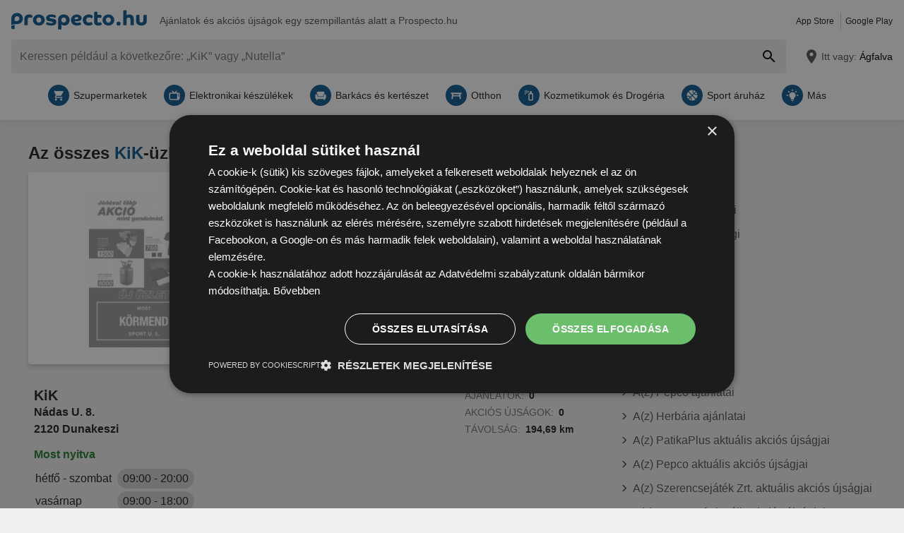

--- FILE ---
content_type: text/html; charset=UTF-8
request_url: https://www.prospecto.hu/flr/80844-kik-uzletek/15254
body_size: 32413
content:
<!DOCTYPE html>
<html lang="hu-HU">
    <head>
        <meta charset="utf-8">
        <meta name="viewport" content="width=device-width,minimum-scale=1,initial-scale=1">
        <meta name="description" content="▷ Nyitvatartás, akciós újságok és a legjobb ajánlatok a(z) KiK összes (3) üzletére itt: Prospecto.hu.">

        
        
        <meta property="og:title" content="Prospecto.hu – KiK Dunakeszi nyitvatartás és üzletek" />
        <meta property="og:description" content="▷ Nyitvatartás, akciós újságok és a legjobb ajánlatok a(z) KiK összes (3) üzletére itt: Prospecto.hu." />
        <meta property="og:url" content="https://www.prospecto.hu/flr/80844-kik-uzletek/15254" />
        <meta property="og:type" content="website" />
        <meta property="og:image" content="https://www.prospecto.hu/build/prospecto-hu/favicon-512x512.aaaecda9.png" />

        
                                                <meta name="google-site-verification" content="sgNJ3GFOqud_Ry9m7kn7k0igCkaAO3dJp4pgr-zhMww">
                    
        
        <title>Prospecto.hu – KiK Dunakeszi nyitvatartás és üzletek</title>
            <style>.button-carousel span,.button-close span,.button-to-top span,.link-arrow-right span,.navigation-pagination .is-first span,.navigation-pagination .is-last span,.navigation-pagination .is-next span,.navigation-pagination .is-prev span,.text-auto-location,.text-badge-discount small,.text-energy-label small{clip:rect(0,0,0,0);border:0;height:1px;margin:-1px;overflow:hidden;padding:0;position:absolute;white-space:nowrap;width:1px}.button-ghost:disabled,.has-button-ghost>a:disabled,:root .button-default:disabled,:root .button-newsletter:disabled,:root .text-tile-out:disabled{filter:grayscale(.3) contrast(.5) brightness(1.3);opacity:.8}.component-notification,.has-active-location .form-location:after,.header .form-location{box-shadow:0 0 .75em rgba(33,33,33,.2)}.box-note,.component-suggestions ul,.wrapper-header-nav{box-shadow:0 .125em .75em rgba(33,33,33,.1)}.box-brochure,.component-lead.has-decoration,.list-offer-minor>li>a{box-shadow:0 .25rem .375rem rgba(33,33,33,.2)}.component-lead.has-decoration:hover,.list-offer-minor>li>a:hover{box-shadow:0 .375rem .375rem rgba(33,33,33,.3)}.button-location:hover .text-location{box-shadow:0 1px #0e5890}.button-ghost.is-small,.has-button-ghost>a.is-small,:root .button-default.is-small,:root .button-newsletter.is-small,:root .text-tile-out.is-small{font-size:.75em;padding-bottom:.5em;padding-top:.5em}.button-ghost.is-small path,.has-button-ghost>a.is-small path,:root .button-default.is-small path,:root .button-newsletter.is-small path,:root .text-tile-out.is-small path{transform:scale(.8);transform-origin:50% 50%}.button-ghost,.has-button-ghost>a,:root .button-default,:root .button-newsletter,:root .text-tile-out{align-items:center;border-radius:.25em;box-sizing:border-box;cursor:pointer;display:inline-flex;font-weight:600;justify-content:center;line-height:1.25em;min-height:2.5em;min-width:2.5em;padding:.625em .75em;text-align:center;text-transform:uppercase;transition:background .15s,color .15s,border .15s,box-shadow .15s,opacity .15s,transform .15s}.button-ghost:hover svg,.has-button-ghost>a:hover svg,:root .button-default:hover svg,:root .button-newsletter:hover svg,:root .text-tile-out:hover svg{transform:translateX(.125em)}.button-ghost.is-one-line,.has-button-ghost>a.is-one-line,:root .button-default.is-one-line,:root .button-newsletter.is-one-line,:root .text-tile-out.is-one-line{max-width:100%;overflow:hidden;white-space:nowrap}.button-ghost.is-one-line span,.has-button-ghost>a.is-one-line span,:root .button-default.is-one-line span,:root .button-newsletter.is-one-line span,:root .text-tile-out.is-one-line span{overflow:hidden;text-overflow:ellipsis}.button-ghost.is-only-icon,.has-button-ghost>a.is-only-icon,:root .button-default.is-only-icon,:root .button-newsletter.is-only-icon,:root .text-tile-out.is-only-icon{border-radius:50%;padding:.625em}.button-ghost.is-only-icon svg,.has-button-ghost>a.is-only-icon svg,:root .button-default.is-only-icon svg,:root .button-newsletter.is-only-icon svg,:root .text-tile-out.is-only-icon svg{margin:-.5rem}.button-ghost.has-animation-rotate:hover svg,.has-button-ghost>a.has-animation-rotate:hover svg,:root .button-default.has-animation-rotate:hover svg,:root .button-newsletter.has-animation-rotate:hover svg,:root .text-tile-out.has-animation-rotate:hover svg{transform:rotate(1turn);transition-duration:.5s}.button-ghost span,.has-button-ghost>a span,:root .button-default span,:root .button-newsletter span,:root .text-tile-out span{font-size:.875em;font-weight:600;margin:0 .5em;pointer-events:none}.button-ghost svg,.has-button-ghost>a svg,:root .button-default svg,:root .button-newsletter svg,:root .text-tile-out svg{flex-shrink:0;margin:-.5rem 0;pointer-events:none;transition:transform .15s .05s}:root .button-default,:root .button-newsletter,:root .text-tile-out{background:#0e5890;box-shadow:0 .125em .25em rgba(33,33,33,.3);color:#fff}:root .button-default:hover,:root .button-newsletter:hover,:root .text-tile-out:hover{background:#01a1b7;box-shadow:0 .125em .25em rgba(33,33,33,.5);color:#fff}:root .button-default:active,:root .button-default:focus,:root .button-newsletter:active,:root .button-newsletter:focus,:root .text-tile-out:active,:root .text-tile-out:focus{box-shadow:0 .125em .08em rgba(33,33,33,.3)}:root .button-default.has-gradient,:root .button-newsletter.has-gradient,:root .text-tile-out.has-gradient{overflow:hidden;padding-right:4.5em;position:relative}:root .button-default.has-gradient:hover span,:root .button-newsletter.has-gradient:hover span,:root .text-tile-out.has-gradient:hover span{text-shadow:1px 1px #01a1b7}:root .button-default.has-gradient:hover em:before,:root .button-newsletter.has-gradient:hover em:before,:root .text-tile-out.has-gradient:hover em:before{transform:var(--newsletter-transform) translate(1.625em,1.625em)}:root .button-default.has-gradient:hover svg,:root .button-newsletter.has-gradient:hover svg,:root .text-tile-out.has-gradient:hover svg{transform:translate(-.5em,.125em)}:root .button-default.has-gradient.is-small,:root .button-newsletter.has-gradient.is-small,:root .text-tile-out.has-gradient.is-small{border:.25em solid #0e5890;border-radius:10em}:root .button-default.has-gradient.is-small:hover,:root .button-newsletter.has-gradient.is-small:hover,:root .text-tile-out.has-gradient.is-small:hover{border-color:#01a1b7}:root .button-default.has-gradient:not(.is-small),:root .button-newsletter.has-gradient:not(.is-small),:root .text-tile-out.has-gradient:not(.is-small){min-height:3rem}:root .button-default.has-gradient span,:root .button-newsletter.has-gradient span,:root .text-tile-out.has-gradient span{-webkit-box-orient:vertical;-webkit-line-clamp:3;display:-webkit-box;max-height:4em;overflow:hidden;text-shadow:1px 1px #0e5890;transition:text-shadow .15s;word-break:break-word;z-index:1}:root .button-default.has-gradient em,:root .button-newsletter.has-gradient em,:root .text-tile-out.has-gradient em{align-items:center;bottom:0;display:flex;padding:0 .75em;position:absolute;right:0;top:0}:root .button-default.has-gradient em:before,:root .button-newsletter.has-gradient em:before,:root .text-tile-out.has-gradient em:before{background:#01a1b7;border-top:.125em solid #0e5890;content:"";height:5em;left:0;position:absolute;right:0;transform:var(--newsletter-transform) translate(1.75em,1.75em);transform-origin:100% 50%;transition:transform var(--newsletter-transition),background .15s,box-shadow var(--newsletter-transition)}:root .button-default.has-gradient svg,:root .button-newsletter.has-gradient svg,:root .text-tile-out.has-gradient svg{height:2em;transform:translateY(.125em);transition:transform var(--newsletter-transition) .15s;width:2em}:root .button-default.has-gradient path,:root .button-newsletter.has-gradient path,:root .text-tile-out.has-gradient path{fill:#01a1b7}:root .button-default path,:root .button-newsletter path,:root .text-tile-out path{fill:#fff}.button-ghost,.has-button-ghost>a{box-shadow:0 .125em .25em rgba(33,33,33,.3),inset 0 0 0 .125rem #0e5890;color:#0e5890}.button-ghost:hover,.has-button-ghost>a:hover{box-shadow:0 .125em .25em rgba(33,33,33,.5),inset 0 0 0 .125rem #01a1b7;color:#01a1b7}.button-ghost:hover path,.has-button-ghost>a:hover path{fill:#01a1b7}.button-ghost:active,.button-ghost:focus,.has-button-ghost>a:active,.has-button-ghost>a:focus{background:rgba(14,88,144,.1);box-shadow:0 .125em .08em rgba(33,33,33,.3),inset 0 0 0 .125rem #01a1b7}.button-ghost.is-one-line,.has-button-ghost>a.is-one-line{border-radius:2em}.button-ghost path,.has-button-ghost>a path{fill:#0e5890}.button-close,.link-close,:root:root .box-onsite-notifications .button-notification-close{background:#fff;border-radius:50%;box-shadow:0 .125em .25em rgba(33,33,33,.3);cursor:pointer;position:absolute;transition:box-shadow .15s}.button-close svg,.link-close svg,:root:root .box-onsite-notifications .button-notification-close svg{display:block;height:2em;transform:scale(.75);width:2em}.button-close path,.link-close path,:root:root .box-onsite-notifications .button-notification-close path{fill:#545454}.button-close:hover,.link-close:hover,:root:root .box-onsite-notifications .button-notification-close:hover{box-shadow:0 .125em .25em rgba(33,33,33,.5)}.button-close:hover path,.link-close:hover path,:root:root .box-onsite-notifications .button-notification-close:hover path{fill:#212121}.button-close:active,.button-close:focus,.link-close:active,.link-close:focus,:root:root .box-onsite-notifications .button-notification-close:active,:root:root .box-onsite-notifications .button-notification-close:focus{box-shadow:0 .125em .08em rgba(33,33,33,.3)}.text-slider .text-tile-out,.text-tile-out{background:#01a1b7;bottom:0;left:0;line-height:1.125em;opacity:0;position:absolute;right:0;text-transform:none;top:0}.field-default,.form-search .field-default,.set-localization-address .field-default{background:#fff;border-radius:.25em;height:2.5em;padding:.625em .75em}.wrapper-offer-related-links .link-offer-related{color:#01a1b7;text-decoration:underline}.wrapper-offer-related-links .link-offer-related:hover{color:#0e5890;-webkit-text-decoration-color:#d1d1d1;text-decoration-color:#d1d1d1}.box-note a,.list-group a,.list-hero span,.text-note a{display:inline-block;padding-left:1em;position:relative}.box-note a:before,.list-group a:before,.list-hero span:before,.text-note a:before{color:#0e5890;content:"\203A";font-size:1.5em;left:0;position:absolute;top:-.075em}.title-tertiary{color:#212121;display:block;font-size:1.125em;font-weight:600;line-height:1.25em;padding:.25em 0}.form-default.is-loading [class*=button-]:after,.has-active-location .button-auto-localization.is-loading:after,.list-localization.is-loading:after{animation:rotate-right .5s ease infinite,fade-in .5s ease-out forwards;border:.25rem solid #ababab;border-radius:50%;border-top-color:#0e5890;content:"";height:1.5em;left:50%;margin:-1em 0 0 -1em;opacity:0;position:absolute;top:50%;width:1.5em;z-index:10}.form-default.is-loading{opacity:.3;pointer-events:none}.box-brochure,.component-lead.has-decoration{background:#fff;border-radius:.25em}@keyframes fade-in{0%{opacity:0;visibility:hidden}to{opacity:1;visibility:visible}}@keyframes rotate-right{0%{transform:rotate(0)}to{transform:rotate(1turn)}}@keyframes shake{0%{transform:translateX(0)}3%{transform:translateX(-.375em)}9%{transform:translateX(.375em)}15%{transform:translateX(-.175em)}22%{transform:translateX(.125em)}25%{transform:translateX(0)}}@keyframes warning{0%{background:#ffecd6;box-shadow:0 0 0 .25em #ffecd6}to{background:transparent;box-shadow:0 0 0 .25em transparent}}@keyframes success{0%{background:#dff6e2;box-shadow:0 0 0 .25em #dff6e2}to{background:transparent;box-shadow:0 0 0 .25em transparent}}html{-webkit-text-size-adjust:100%}blockquote,body,dd,dl,fieldset,figure,h1,h2,h3,h4,h5,h6,ol,p,ul{margin:0}button,fieldset,legend,ol,ul{padding:0}ol,ul{list-style-type:none}table{border-collapse:collapse}td,th{text-align:left}a{box-sizing:border-box;color:inherit}a,ins{text-decoration:none}button{background:transparent;cursor:pointer}button,input,select,textarea{background:transparent;box-sizing:border-box;font-family:inherit;font-size:1rem;padding:0}button,fieldset,img,input,textarea{-webkit-appearance:none;border:0;border-radius:0}select{border:0;border-radius:0}img:not(.image-discover){height:auto}input{line-height:1em}button::-moz-focus-inner,input[type=button]::-moz-focus-inner,input[type=reset]::-moz-focus-inner,input[type=submit]::-moz-focus-inner{border:0}:focus{outline:0}input:invalid,select:invalid,textarea:invalid{box-shadow:none}button[disabled],input[disabled],input[readonly]{pointer-events:none}input[type=search]::-ms-clear{display:none}input[type=search],input[type=search]::-webkit-search-cancel-button,input[type=search]::-webkit-search-decoration{-webkit-appearance:none}audio,img,video{max-width:100%}address,em{font-style:normal}body{color:#212121;font-family:-apple-system,BlinkMacSystemFont,Segoe UI,Roboto,Oxygen-Sans,Ubuntu,Cantarell,Helvetica Neue,sans-serif;font-size:1em;line-height:1.5em}a{transition:color .15s,-webkit-text-decoration .15s;transition:color .15s,text-decoration .15s;transition:color .15s,text-decoration .15s,-webkit-text-decoration .15s}a[href]:hover{color:#01a1b7}b,h1,h2,h3,h4,h5,h6,strong{font-weight:600}.title-primary{font-size:1.25em;line-height:1.25em;margin-bottom:.5em;overflow:hidden;text-overflow:ellipsis}.title-primary a{color:#0e5890}.title-primary a:hover{color:#01a1b7}.title-secondary{display:block;font-size:1.125em;font-weight:600;padding-bottom:.5em}.title-secondary a{text-decoration:underline}.title-quaternary{display:block;font-size:1em;font-weight:600;margin:.75em 0 .5em}.wrapper-title-tertiary{align-items:flex-end;display:flex;margin-bottom:1em}.text-small{font-size:.875em}.text-unit-price{color:#757575;font-size:.875rem;font-weight:500}body,html{height:100%}body{background:#f0f0f0;position:relative}path{transition:fill .15s}.wrapper-content{position:relative}.main{display:block}body:not(.is-layout-related) .main{position:relative}.is-layout-standalone{align-items:center;background:#fff;box-sizing:border-box;display:flex;flex-direction:column;height:100vh;justify-content:center;padding:1em;width:100vw}.wrapper-wide{padding:1em 1em 3em}.wrapper-wide section~section{margin-top:2em}.component-off-screen-trigger{height:.125em;position:absolute;top:calc(100vh + 5em);width:.125em}.button-to-top{background:#212121;border-radius:50%;bottom:1em;box-shadow:0 .125em .25em rgba(33,33,33,.3);opacity:0;padding:.5em;position:fixed;right:1.5em;transition:opacity .5s,visibility .1s,background .15s;visibility:hidden;z-index:100}.button-to-top:hover{background:#0e5890}.is-to-top-visible .button-to-top{opacity:1;visibility:visible}.button-to-top svg{display:block;transform:rotate(90deg)}.button-to-top path{fill:#fff}.has-linear-gradient{background:linear-gradient(135deg,#e4f4f6,#e4f4f6 20%,#c9e9ed 0,#c9e9ed 45%,#b3e0e6 0,#b3e0e6 70%,#c9e9ed 0,#c9e9ed)}:root:root:root .is-hidden{display:none;visibility:hidden}.is-centered{text-align:center}:root:root:root .has-mt-small{margin-top:1rem}:root:root:root .has-mt-medium{margin-top:2rem}:root:root:root .has-mt-large{margin-top:3rem}:root:root:root .has-mb-small{margin-bottom:1rem}:root:root:root .has-mb-medium{margin-bottom:2rem}:root:root:root .has-mb-large{margin-bottom:3rem}.main>[class^=title-]:not(:first-child){margin-top:3em}:root:root:root .has-mt-responsive{margin-top:1.5rem}:root .is-expired{color:#757575}:root .is-expired .text-badge-offer,:root .is-expired.image-brochure{filter:grayscale(100%);opacity:.5}:root .is-expired>*{color:inherit}:root .is-expired>:hover{box-shadow:unset}:root .is-expired>* *,:root .is-expired>* a{color:inherit}:root .is-expired>* :hover,:root .is-expired>* a:hover{box-shadow:unset;color:inherit}:root .is-expired>* .box-offer-additional *{border-color:inherit}:root .is-expired .component-gallery img{filter:grayscale(100%);opacity:.5}:root .is-expired .caption-gallery span{background:#e6e6e6;pointer-events:none}:root .is-expired .text-badge-discount path{fill:#e6e6e6}:root .is-expired .text-energy-label{filter:saturate(0)}:root .is-expired [class*=button-],:root .is-expired [class*=button-]:hover{color:#fff}.is-page-expired{filter:grayscale(1)}.box-brochures-popular{min-height:20.125em}.box-products-related.is-loading{min-height:222em}.box-product-description{margin-bottom:1em;min-height:1.5em}.component-list-grid{container-type:inline-size}@container (min-width: 35em){:root .list-grid{grid-template-columns:repeat(3,minmax(0,1fr))}}@container (min-width: 50em){:root .list-grid{grid-template-columns:repeat(4,minmax(0,1fr))}}@container (min-width: 62.5em){:root .list-grid{grid-template-columns:repeat(6,minmax(0,1fr))}}.list-offer-minor{padding:1em 0}.list-offer-minor>li:not(:last-child){margin-bottom:1em}.list-offer-minor>li{position:relative}.list-offer-minor>li:hover .title-offer-minor{text-decoration:underline}.list-offer-minor>li>a{align-items:flex-start;background:#fff;border-radius:.25em;display:flex;transition:box-shadow .15s}.list-offer-minor .component-gallery{max-height:7em;max-width:7em;min-height:7em;min-width:7em}.list-offer-minor .component-gallery img{height:auto;width:auto}.list-offer-minor .text-badge-discount{font-size:.625em}:root .list-offer-minor .text-energy-label{bottom:auto;font-size:.875em;top:3em}.box-offer-minor{flex-basis:calc(100% - 7em);flex-shrink:1;max-width:calc(100% - 7em);padding:.5em}.box-offer-minor .text-unit-price{color:#545454;display:block;line-height:1.25em}.title-offer-minor{-webkit-box-orient:vertical;-webkit-line-clamp:2;display:-webkit-box;font-size:.875em;font-weight:600;line-height:1.5em;margin-bottom:.5em;max-height:3em;overflow:hidden;word-break:break-word}.text-offer-price-actual{color:#01a1b7;font-weight:600;text-decoration:none}.text-offer-price-expired{color:#545454;font-size:.875em;margin-left:.5em}.table-store{width:100%}.table-store thead{font-size:.75em;text-align:left;text-transform:uppercase}.table-store td,.table-store th{padding:.75em 0}.table-store td:last-child,.table-store th:last-child{padding-left:.5em;text-align:right;white-space:nowrap}.title-store-table{display:inline-block;font-weight:600}.address-table-store{font-size:.875em}div[class*=box-ad]{margin-bottom:.75em;margin-top:.75em;max-width:calc(100vw - 2em)}.box-ad-hpa,.box-ad-lm,.box-ad-mrt{margin-left:auto;margin-right:auto}.box-ad-hpa>div,.box-ad-lm>div,.box-ad-mrt>div{margin:0 auto}.box-ad-hpa iframe,.box-ad-lm iframe,.box-ad-mrt iframe{display:block;margin:0 auto;max-width:100%}.list-store>.item-has-alternative-element:hover{border-color:#e6e6e6;box-shadow:none}.component-related .item-has-alternative-element{margin-left:unset;margin-right:unset}.list-offer .box-ad-mrt{margin-top:1em}.list-store .box-ad-mrt>div{margin-bottom:1em}.box-ad-s{left:101%;position:absolute;top:-.75em}.wrapper-wide~.box-ad-s{top:-.625em}.aside .box-ad-hpa,body:not(.is-layout-related) .main>[class*=box-ad-]:first-child{margin-top:unset}.shape-logo-app-store-elements,.shape-logo-google-play-text{fill:#fff}.wrapper-icons-app{display:flex}.wrapper-icons-app a{position:relative;transition:transform .15s}.wrapper-icons-app a:hover{transform:translateY(-.125em)}.wrapper-icons-app a:hover:before{transform:translateY(1.25em)}.wrapper-icons-app a:before{background:#212121;content:"";filter:blur(.375em);height:.25em;left:.25em;position:absolute;right:.25em;top:50%;transition:transform .15s}.wrapper-icons-app a+a{margin-left:.75em}.wrapper-icons-app a svg{display:block;position:relative}.shape-mockup-smartphone-body{fill:#f0f0f0}.shape-mockup-smartphone-screen{fill:hsla(0,0%,75%,.5)}.shape-mockup-smartphone-elements{fill:#d1d1d1}.shape-mockup-smartphone-shine{fill:#fff;opacity:.05}.section-has-carousel{position:relative}.button-carousel{align-items:center;display:flex;justify-content:center;min-width:3em;position:absolute;transition:background .15s;width:3em;z-index:1}.button-carousel:not(.is-small){background:#fff;border-radius:50%;box-shadow:0 .125em .25em rgba(33,33,33,.3);height:auto;min-width:auto;top:calc(50% - 1.5em);transition:box-shadow .15s;width:auto}.button-carousel:not(.is-small) svg{display:block;height:2em;transform:scale(.75);width:2em}.button-carousel:not(.is-small) path{fill:#545454}.button-carousel:not(.is-small):hover{box-shadow:0 .125em .25em rgba(33,33,33,.5)}.button-carousel:not(.is-small):hover path{fill:#212121}.button-carousel:not(.is-small):active,.button-carousel:not(.is-small):focus{box-shadow:0 .125em .08em rgba(33,33,33,.3)}.button-carousel.is-small{background:#fff;bottom:0;top:0}.button-carousel:hover{background:#fff}.button-carousel svg{transform:scale(1.5)}.button-carousel path{fill:#fab22e}.button-carousel.is-next{right:0}.section-has-carousel .button-carousel.is-next{right:-.5em}.button-carousel.is-prev{left:0}.section-has-carousel .button-carousel.is-prev{left:-.5em}.button-carousel.is-disabled{pointer-events:none}.button-carousel.is-disabled.is-next svg,.button-carousel.is-disabled.is-prev svg{filter:saturate(0);opacity:.3}.component-slider{font-size:0;line-height:0;overflow:hidden;position:relative;white-space:nowrap}.wrapper-carousel{position:relative}.list-slider{font-size:1rem;line-height:1.5rem;padding:.5em 0 1em}.list-slider,.list-slider>li{box-sizing:border-box;display:inline-block}.list-slider>li{padding:0 1em 0 0;position:relative;vertical-align:top;white-space:normal}.list-slider>li>.link-slider{background:#fff;border-radius:.25em;display:flex;flex-direction:column;height:100%;position:relative;width:7em}.list-slider>li>.link-slider:hover .text-slider .text-tile-out{opacity:1;transform:translateY(0)}.list-slider>li:last-child{padding-right:0}.list-slider .component-gallery{height:9em;min-height:auto;min-width:auto;padding:.5em}.list-slider .component-gallery .link-gallery{height:100%}.list-slider .component-gallery img{max-height:100%;-o-object-fit:contain;object-fit:contain;width:auto}:root .list-slider .text-energy-label{bottom:auto;top:2.5em}.text-slider{-webkit-box-orient:vertical;-webkit-line-clamp:2;display:-webkit-box;font-size:.875em;font-weight:600;height:2.5em;line-height:1.25em;margin:.5em;max-width:7.125em;overflow:hidden;position:relative}.text-slider .text-tile-out{transform:translateY(1em)}.section-aside{margin-bottom:3em}.section-aside,.section-aside .title-secondary{color:#545454}.text-badge-discount,.text-energy-label{color:#fff;display:inline-block;font-size:1.125em;line-height:1.5em;overflow:hidden;padding:0 1.625em 0 .5em;position:relative;text-transform:uppercase}.list-discover .text-badge-discount,.list-discover .text-energy-label{position:absolute;z-index:1}.text-badge-discount span,.text-energy-label span{position:relative}.text-badge-discount>svg,.text-energy-label>svg{bottom:0;height:100%;position:absolute;right:0;top:0;width:auto}.text-badge-discount path{fill:#0e5890}:root .text-energy-label{bottom:1em;color:#fff;left:0;max-width:3.75em;padding-right:1.125em;position:absolute;width:auto;z-index:1}:root .text-energy-label[data-href]{cursor:pointer}:root .text-energy-label:not([class*=legacy]){border-left:1px solid #212121;padding-left:1.25em}:root .text-energy-label:not([class*=legacy])>span{text-shadow:1px 0 #212121,0 1px #212121,-1px 0 #212121,0 -1px #212121}:root .text-energy-label:not([class*=legacy])[class*=-plus]{display:none}:root .text-energy-label[class*=legacy]{min-width:3.375em}:root .text-energy-label.is-type-legacy-e,:root .text-energy-label.is-type-legacy-f,:root .text-energy-label.is-type-legacy-g{display:none}:root .text-energy-label span{text-transform:uppercase}:root .text-energy-label.is-type-a path,:root .text-energy-label.is-type-legacy-a-plus-plus-plus path{fill:#02a751}:root .text-energy-label.is-type-b path,:root .text-energy-label.is-type-legacy-a-plus-plus path{fill:#4cbc38}:root .text-energy-label.is-type-c path,:root .text-energy-label.is-type-legacy-a-plus path{fill:#b1db1a}:root .text-energy-label.is-type-d path,:root .text-energy-label.is-type-legacy-a path{fill:#fff200}:root .text-energy-label.is-type-e path,:root .text-energy-label.is-type-legacy-b path{fill:#fab20a}:root .text-energy-label.is-type-f path,:root .text-energy-label.is-type-legacy-c path{fill:#f35c1b}:root .text-energy-label.is-type-g path,:root .text-energy-label.is-type-legacy-d path{fill:#ed1d23}:root:root .shape-energy-label-outline path{fill:#212121}:root:root .text-energy-label-info{background:#fff;bottom:0;color:#212121;display:flex;flex-direction:column;font-size:.4em;justify-content:center;left:0;line-height:1em;position:absolute;text-align:center;top:0}:root:root .text-energy-label-info svg{height:1em;margin:.125em;width:1em}:root:root .text-energy-label-info path{fill:#212121}.box-brochure{align-items:start;display:grid;padding:1em}.box-brochure .image-brochure{max-height:100%;width:100%}.box-brochure .list-group{font-weight:600;a{text-decoration:underline}}:root:root .box-brochure .list-group li{margin:.5em 0}.box-brochure .button-default{flex-direction:column;margin-top:1rem;overflow:hidden;text-overflow:ellipsis;white-space:nowrap}.box-brochure:not(.has-brochure) .list-group>li{flex-basis:auto}.box-brochure.has-newsletter:not(.has-brochure){align-items:center}.box-brochure.has-newsletter:not(.has-brochure) .list-group{flex-direction:column;flex-wrap:nowrap}.box-brochure.has-brochure .link-brochure .button-default{width:100%}.box-brochure.has-brochure .component-gallery{max-width:unset}.box-brochure.has-brochure .component-gallery .link-gallery{min-height:13.75em}.box-brochure.has-brochure .image-brochure{width:unset}.wrapper-has-checkbox{min-height:2em}.wrapper-has-checkbox label{cursor:pointer;display:inline-block;margin-top:.25em;padding-left:2em;position:relative}.wrapper-has-checkbox label:before{left:0;position:absolute;top:0}.wrapper-has-checkbox label a{text-decoration:underline}.wrapper-has-checkbox input[type=checkbox],.wrapper-has-checkbox input[type=radio]{opacity:0;position:absolute;z-index:-1}.wrapper-has-checkbox input[type=checkbox]+label:before,.wrapper-has-checkbox input[type=radio]+label:before{background-position:50%;background-repeat:no-repeat;content:"";display:inline-block;height:1.5em;left:0;margin-right:.5em;position:absolute;top:0;vertical-align:middle;width:1.5em}.wrapper-has-checkbox input[type=checkbox]+label:before{background-image:url([data-uri])}.wrapper-has-checkbox input[type=checkbox]:checked+label:before{background-image:url([data-uri])}.wrapper-has-checkbox input[type=radio]+label:before{background-image:url([data-uri])}.wrapper-has-checkbox input[type=radio]:checked+label:before{background-image:url([data-uri])}.list-footer{font-size:.875em;font-weight:600;padding:2em 1em;text-align:center}.list-footer a{display:inline-block;padding:.5em}.list-footer li{display:inline-block;width:48%}.component-gallery{align-items:stretch;background:#fff;border-radius:.25em;box-sizing:border-box;display:flex;justify-content:center;max-width:10em;min-height:10em;min-width:6em;padding:.25em;position:relative;transition:box-shadow .15s}.component-gallery>.link-gallery{align-items:center;display:flex;justify-content:center;width:100%}.component-gallery .text-badge-discount{filter:drop-shadow(.125em .125em .125em hsl(0deg 0% 13%/30%));font-size:.75em;left:0;position:absolute;top:1em}.component-hero{background:#0e5890;color:#fff;overflow:hidden;padding:2em}.component-hero .shape-mockup-smartphone{align-self:flex-end;display:block;flex-basis:15em;flex-shrink:0;margin-bottom:-7em;margin-top:2em}.list-hero{line-height:1.25em;max-width:50em}.list-hero li+li{margin-top:.75em}.list-hero span:before{color:#fff;opacity:.5}.title-hero-primary{display:block;flex-basis:100%;font-size:1.75em;font-weight:300;line-height:1.25em;margin-bottom:.5em}.title-hero-primary strong{font-weight:600}.title-hero-secondary{display:block;font-size:1.125em;font-weight:600;margin-bottom:.5em}.component-hero .wrapper-icons-app{margin:1.5em 0 1em}.component-rating svg{display:inline-block;flex-shrink:0;vertical-align:middle}.component-rating svg path{fill:#f08000}.box-rating-app{background:rgba(33,33,33,.2);border-radius:.25em;display:inline-block;margin-top:1em;padding:.5em 1.75em;text-align:center}.caption-rating{display:inline-block;margin-right:.25em;vertical-align:middle}.caption-rating~figcaption{margin-top:1em}.wrapper-rating-stars{display:inline-flex;position:relative;vertical-align:middle}.wrapper-rating-stars .is-active{bottom:0;left:0;overflow:hidden;position:absolute;top:0}.wrapper-rating-stars .is-active path{fill:#f08000}.button-ghost,.has-button-ghost>a{word-break:break-word}.has-button-ghost>a span{overflow:hidden;text-overflow:ellipsis}.link-arrow-right{align-items:center;background:#fff;bottom:0;display:flex;justify-content:center;position:absolute;right:0;top:0;width:2.375em;z-index:1}.link-arrow-right:before{background:linear-gradient(270deg,#fff,hsla(0,0%,100%,0));bottom:0;content:"";position:absolute;right:100%;top:0;width:2em}.link-arrow-right svg{cursor:pointer;height:2em;width:2em}.link-arrow-right path{fill:#ffc70f}.link-close.is-small{transform:scale(.75)}.wrapper-component-pageflip .link-close{right:1vw;top:.5em}.is-layout-discover .wrapper-component-pageflip .link-close{right:2vw}.wrapper-component-pageflip .link-download{bottom:.25em;position:absolute;right:.25em}.wrapper-component-pageflip .link-download:hover svg{transform:translatey(.125em)}.wrapper-component-pageflip .link-download span{max-width:12em;overflow:hidden;text-overflow:ellipsis;white-space:nowrap}.wrapper-offer-related-links{background:#d1d1d1;border-radius:.25em;grid-area:links;padding:.5em}.wrapper-offer-related-links .link-offer-related{display:inline-block;font-size:1em;font-weight:600;margin:0 .5em .25em;padding:.25em 0}.component-link-masked{cursor:pointer}.button-close{right:1em;top:1em;z-index:30}:root .button-close+[class*=title-]{padding-right:2.5em}.component-lead{align-items:center;background:#f0f0f0;border-radius:.25em;display:flex;font-weight:600;padding:.75em;transition:box-shadow .15s,background .15s}.component-lead:hover{color:inherit}.component-lead.has-decoration{margin:1em 0;position:relative}.component-lead.has-decoration .wrapper-text-store{font-size:1.125em}.component-lead .wrapper-image-lead{align-items:center;background:#fff;border-radius:.25em;display:flex;height:4em;justify-content:center;margin:.5em 1em .5em 0;max-width:20vw;min-width:4em;overflow:hidden;padding:.25em}.component-lead .wrapper-image-lead img{max-height:100%;-o-object-fit:contain;object-fit:contain}.component-lead .shape-logo-badge{max-height:90%;max-width:90%}.text-lead{-webkit-box-orient:vertical;-webkit-line-clamp:1;display:-webkit-box;height:1.375em;line-height:1.25em;overflow:hidden}.text-address{font-size:.875em}.list-lead{font-size:.75em;margin-top:.5em;overflow:hidden;padding:.125em 0;width:100%}.list-lead dd,.list-lead dt{display:inline-block;line-height:1.5em}.list-lead dd{margin-left:.375em}.list-lead dd:not(:last-child){margin-right:1.5em}.component-lead.has-decoration .list-lead dd{box-shadow:0 1px #01a1b7;color:#01a1b7;line-height:1.5em}.shape-logo-badge{height:2.5em;width:3em}.shape-logo-badge.is-inactive{filter:grayscale(1);opacity:.5}.shape-logo-wording{height:2em;width:7em}.wrapper-navigation-industry{background:#fff;padding:0 3em;position:relative}.wrapper-navigation-industry:after{background:linear-gradient(270deg,#fff,hsla(0,0%,100%,0));bottom:0;content:"";position:absolute;right:3em;top:0;width:3em}.navigation-industry{scroll-behavior:smooth;-webkit-user-select:none;-moz-user-select:none;-ms-user-select:none;user-select:none}.navigation-industry .list-slider>li{display:inline-flex}.navigation-industry .list-slider>li:last-child{padding-right:3em}.navigation-industry .list-slider>li>.link-slider,.navigation-industry .list-slider>li>div{align-items:center;display:inline-flex;flex-direction:row;flex-shrink:0;padding:0 .25em;width:auto}.navigation-industry .list-slider>li>.link-slider.is-active,.navigation-industry .list-slider>li>.link-slider:hover,.navigation-industry .list-slider>li>div.is-active,.navigation-industry .list-slider>li>div:hover{color:#0e5890}.navigation-industry .list-slider>li>.link-slider.is-active svg,.navigation-industry .list-slider>li>.link-slider:hover svg,.navigation-industry .list-slider>li>div.is-active svg,.navigation-industry .list-slider>li>div:hover svg{background:#0e5890}.navigation-industry span{font-size:.875em;overflow:hidden;text-overflow:ellipsis}.navigation-industry svg{background:#fab22e;border-radius:50%;flex-shrink:0;height:1.125em;margin-right:.375em;padding:.375em;transition:transform .15s ease-in-out,background .15s ease-in-out;width:1.125em}.navigation-industry path{fill:#fff}.navigation-pagination{margin:2em 0;min-height:2.5em;white-space:nowrap}.navigation-pagination ul{padding:0 5.25em;position:relative;text-align:center}.navigation-pagination li{display:inline-block}.navigation-pagination li>a,.navigation-pagination li>span{border-radius:50%;box-sizing:border-box;display:flex;justify-content:center;padding:.5em;width:2.5em}.navigation-pagination a{color:#0e5890;transition:background .15s,color .15s}.navigation-pagination a:hover{background:#01a1b7;box-shadow:0 .125em .25em rgba(33,33,33,.3);color:#fff}.navigation-pagination .is-first,.navigation-pagination .is-last,.navigation-pagination .is-next,.navigation-pagination .is-prev{position:absolute;top:50%;transform:translateY(-50%)}.navigation-pagination .is-first:hover svg,.navigation-pagination .is-prev:hover svg{transform:translateX(-.125em)}.navigation-pagination .is-first{left:0}.navigation-pagination .is-prev{left:2.75em}.navigation-pagination .is-next{right:2.75em}.navigation-pagination .is-last{right:0}.table-store-opening-hours{border-collapse:separate;border-spacing:0 .25em;line-height:1.25em}.table-store-opening-hours td,.table-store-opening-hours th{font-weight:400}.table-store-opening-hours th{padding:.25em .5em .25em .125em;vertical-align:top}.table-store-opening-hours.has-decoration td{background:#f0f0f0;border-radius:1em;padding:.25em .5em;text-align:center;white-space:nowrap}.table-store-opening-hours+.table-store-opening-hours{margin-top:1em}.button-location,.button-search{display:flex;justify-content:center}.header{margin-bottom:.5em;position:relative;z-index:200}.header a:hover{color:#01a1b7}.wrapper-header-nav{background:#fff;padding-bottom:.25em}body:not(.is-layout-home) .wrapper-header-nav{margin-bottom:.5em}.wrapper-form-header{align-items:stretch;display:flex}.wrapper-form-header>.shape-icon-magnify{display:none}.link-logo{display:inline-block;margin:.5em 0;position:relative}.link-logo svg{vertical-align:middle}.link-logo svg,.list-apps li{display:inline-block}.list-apps li+li{border-left:1px solid #d1d1d1;margin-left:.5em;padding-left:.5em}.form-search{border-radius:.25em;display:flex;flex:1;position:relative}.form-search .field-default{background:unset;flex:1;height:3em;width:100%}.button-search{align-items:center;display:flex;justify-content:center}.button-search:hover path{fill:#01a1b7}.button-search span{display:none}.button-search path{transition:fill .15s}.text-top-bar{color:#545454;flex-grow:1;font-size:.875em;line-height:1.375em;margin:0 1.25em .625em}.header .form-location{background:#fff;border-radius:.25em;display:grid;font-size:.875em;grid-template-areas:"auto-location current-location-headline" "auto-location current-location-text" "input input" "dropdown dropdown";grid-template-columns:auto 1fr;opacity:0;padding:1em;position:absolute;right:0;text-align:left;top:calc(100% + 1px);visibility:hidden;width:19.5em}.header .form-location:after,.header .form-location:before{bottom:100%;content:"";display:none;height:1.5em;position:absolute;right:1.5em;transform:rotate(45deg) translateX(.875em);transform-origin:0 0;width:1.5em}.header .form-location:after{z-index:-1}.header .form-location:before{background:#fff}.header .form-location>span{line-height:1.5em}.has-active-location .form-location:after{transition:box-shadow 1s .2s}.set-localization-address .field-default{background:#f0f0f0;margin-top:.25em;width:100%}.header .set-localization-address{grid-area:input;margin-top:1em}.button-location{align-items:center;font-size:.875em}.button-location svg{margin-right:.125em}:root .button-auto-localization{grid-area:auto-location;margin-right:1.5em;padding:.625em;position:relative}.no-permissions-api :root .button-auto-localization{display:none}:root .button-auto-localization:hover svg{transform:translate(0)}.headline-current-location{word-wrap:break-word;display:block;font-size:1em;font-weight:400;grid-area:current-location-headline;overflow:hidden}.text-location{display:block;max-width:20em;overflow:hidden;text-overflow:ellipsis;transition:box-shadow .15s;white-space:nowrap}.text-location span{color:#545454}.text-current-location{font-weight:600;grid-area:current-location-text}.header .box-location{display:flex}.header .box-location path{transition:fill .15s}.box-current-location{font-size:.875em;height:2em;transition:opacity .25s}.has-active-location .box-current-location{opacity:0}.box-current-location p{align-items:center;border-radius:.25em;cursor:pointer;display:flex;justify-content:flex-end}.box-current-location p span,.box-current-location p strong{display:inline-block;max-width:45%;overflow:hidden;text-overflow:ellipsis;white-space:nowrap}.box-current-location p strong{margin-left:.25em}.box-current-location p:hover{color:#01a1b7}.list-localization{grid-area:dropdown;position:relative}.list-localization li{line-height:1.5em;padding:.75em}.list-localization li+li{border-top:1px solid #e6e6e6}.list-localization .is-hover,.list-localization li:hover:not(.no-results-text){background:#0e5890;border-color:#0e5890;box-shadow:0 1px 0 #0e5890;color:#fff;cursor:pointer;position:relative;z-index:1}.list-localization.is-loading:before{background:#fff;bottom:0;content:"";left:0;opacity:.95;position:absolute;right:0;top:0;z-index:5}.has-active-location .component-backdrop-header,.has-active-location .form-location{opacity:1;transition:opacity .15s .05s;visibility:visible}.has-active-location .button-auto-localization.is-loading:after{border-color:#fff hsla(0,0%,100%,.2) hsla(0,0%,100%,.2);height:1em;margin:-.75em 0 0 -.75em;width:1em}.has-active-location .button-auto-localization.is-loading svg{opacity:0}.has-active-location .button-auto-localization.is-blocked{filter:saturate(0);opacity:.5;pointer-events:none}.component-suggestions .wrapper-image-suggestion,.component-suggestions svg{flex-shrink:0;margin-right:.5em;width:2.5em}.component-suggestions .is-active a,.component-suggestions a:hover{background:#fab22e;color:#fff}.component-suggestions .is-active a path,.component-suggestions a:hover path{fill:#fff}.component-suggestions .is-active a .text-suggestion span,.component-suggestions a:hover .text-suggestion span{color:#fff}.component-suggestions{background:#fff;border-radius:.25em;left:-1px;position:absolute;right:-1px;top:100%}.component-suggestions ul{border-radius:.25em}.component-suggestions .is-suggestion+.is-brochure,.component-suggestions .is-suggestion+.is-company{border-top:1px dashed #e6e6e6;margin-top:.5em;padding-top:.5em}.component-suggestions a{align-items:center;display:flex;line-height:1.25em;padding:.25em .5em;transition:background .15s,color .15s}.component-suggestions .text-suggestion span{color:#ababab;display:block;font-size:.875em;margin-bottom:.5em;transition:color .15s}.component-suggestions .wrapper-image-suggestion{align-items:center;background:#fff;border-radius:.125em;box-sizing:border-box;display:flex;height:3em;justify-content:center;padding:0 .125em}.component-suggestions svg{height:1.25em}.component-suggestions path{fill:#ababab}.list-group li:not(:last-child){margin-bottom:.625em}.list-group a{-webkit-box-orient:vertical;-webkit-line-clamp:3;word-wrap:anywhere;display:-webkit-box;overflow:hidden}.list-group a:before{color:#545454}.list-group.has-decoration{text-transform:uppercase}.aside .list-group{margin-top:1em}.aside .list-group>li{overflow:hidden}.list-offer>li:not(.is-expired):hover:before{background:hsla(0,0%,90%,.5)}.list-offer>li:before{background:#e6e6e6;border-radius:.25em;bottom:1.5rem;left:0;position:absolute;top:1.5rem;transition:background .15s;width:10rem}.list-offer:not(.list-skeleton)>li:not(.item-has-alternative-element):before{content:""}.list-offer>li{padding:1.5rem 0;position:relative}.list-offer>li:not(:first-child){border-top:.125em solid #e6e6e6}.list-offer>li:not(.item-has-alternative-element){border-radius:0;border-top:.125em solid #d1d1d1;margin:0;min-height:6em;padding:2em 0}.list-offer>li:not(.item-has-alternative-element) .text-badge-discount{left:0}.list-offer>li.item-has-newsletter{border:none;padding:0}.list-offer>li>a{grid-gap:.75em 1rem;display:grid;font-size:.875em;grid-template-columns:10rem auto;line-height:1.5em;overflow:hidden;position:relative;z-index:1}.list-offer .component-gallery{background:transparent;max-width:none;min-height:0;padding:.5rem}.list-offer .component-gallery+.button-default{font-size:.75rem;margin:0 .5rem 1em;width:calc(100% - 1rem)}.list-offer .image-offer{background:#fff;border-radius:.25em;max-width:calc(100% - 1rem);padding:.5rem}.list-offer .text-energy-label{bottom:auto;top:4em}.list-offer-additional{font-size:.75em;line-height:1.25em;padding:0 .5rem .5rem;position:relative;text-align:center;width:9rem;z-index:1}.list-offer-additional a{-webkit-box-orient:vertical;-webkit-line-clamp:3;display:-webkit-box;max-height:4.5em;overflow:hidden}.list-offer-additional dt{text-transform:uppercase}.list-offer-additional dd{font-weight:600}.list-offer-additional dd,.list-offer-additional dt{display:block;word-break:break-word}.list-offer-detail dd,.list-offer-detail dt{display:inline}.list-offer-detail a{font-weight:600}.list-product-price{font-size:1.125em;margin:1em 0}.title-offer{-webkit-line-clamp:3;font-size:1.125em;font-weight:600;margin-bottom:.5em;max-height:4.125em;word-break:break-all}.text-offer-info,.title-offer{-webkit-box-orient:vertical;display:-webkit-box;overflow:hidden}.text-offer-info{-webkit-line-clamp:4;margin-top:.5em;max-height:6em}.box-offer-info{max-width:calc(64vw - 10rem - 4em)}.box-offer-info .text-badge-offer{background:#0e5890;border-radius:1em;color:#fff;display:inline-block;font-size:.75em;font-weight:600;margin-top:.5em;padding:0 .75em;text-transform:uppercase}.box-offer-info .text-badge-offer:hover{color:#fff}.wrapper-store-top{margin-bottom:.5em;padding-right:1em}.wrapper-store-opening-hours{flex-basis:100%}.list-store{margin:1em 0}.list-store>li{transition:border .15s}.list-store>li:hover{border-left-color:#0e5890}.list-store>li:hover>a{color:inherit}.list-store>li:not(.item-has-alternative-element):hover,.list-store>li:not(.item-has-alternative-element):hover+li{border-color:transparent}.list-store>li:not(.item-has-alternative-element):not(:first-child){border-top:.125em solid #d1d1d1}.list-store>li a{border-radius:.25em;display:block;padding:1em .5em;transition:background .15s}.list-store>li .table-store-opening-hours.has-decoration td,.list-store>li a:hover{background:#d1d1d1}.list-store-details{font-size:.875em;line-height:1.75em;margin-left:auto;overflow:hidden}.list-store-details dt{clear:left;color:#757575;float:left;margin-right:.5em;text-transform:uppercase}.list-store-details dd{float:left;font-weight:600}.component-store{display:flex;flex-wrap:wrap}.title-store{display:block;font-size:1.25em;font-weight:600}.text-store-state{flex-basis:100%;font-weight:600;margin:.25em 0}.address-store{font-weight:600}.box-note,.text-note{color:#fff;display:flex;font-size:.875em;line-height:1.375em;overflow:hidden;padding:.5em .75em;position:relative}.box-note.is-prominent,.text-note.is-prominent{border-radius:.25em;font-size:1.125em;margin-bottom:1em;padding:.5em}.box-note a,.text-note a{font-weight:600;margin:.25em 0;max-width:100%;text-decoration:underline;text-overflow:ellipsis}.box-note a:before,.text-note a:before{color:#fff;left:0}.box-note a:hover,.text-note a:hover{color:#fff;-webkit-text-decoration-color:transparent;text-decoration-color:transparent}.box-note svg,.text-note svg{border-radius:50%;display:none;flex-shrink:0;padding:.25em}.box-note svg path,.text-note svg path{fill:#fff}.box-note svg+.component-note-content,.text-note svg+.component-note-content{display:block}.box-note.is-box-error a:before,.box-note.is-error a:before,.text-note.is-box-error a:before,.text-note.is-error a:before{color:#d62700;transition:color .15s}.box-note.is-box-error a:hover,.box-note.is-box-error a:hover:before,.box-note.is-error a:hover,.box-note.is-error a:hover:before,.text-note.is-box-error a:hover,.text-note.is-box-error a:hover:before,.text-note.is-error a:hover,.text-note.is-error a:hover:before{color:#ff6542}.box-note.is-box-error svg,.box-note.is-error svg,.text-note.is-box-error svg,.text-note.is-error svg{background:#d62700}.box-note.is-box-warning a:before,.box-note.is-warning a:before,.text-note.is-box-warning a:before,.text-note.is-warning a:before{color:#995200;transition:color .15s}.box-note.is-box-warning a:hover,.box-note.is-box-warning a:hover:before,.box-note.is-warning a:hover,.box-note.is-warning a:hover:before,.text-note.is-box-warning a:hover,.text-note.is-box-warning a:hover:before,.text-note.is-warning a:hover,.text-note.is-warning a:hover:before{color:#f08000}.box-note.is-box-warning svg,.box-note.is-warning svg,.text-note.is-box-warning svg,.text-note.is-warning svg{background:#995200}.box-note.is-box-success a:before,.box-note.is-success a:before,.text-note.is-box-success a:before,.text-note.is-success a:before{color:#237b2f;transition:color .15s}.box-note.is-box-success a:hover,.box-note.is-box-success a:hover:before,.box-note.is-success a:hover,.box-note.is-success a:hover:before,.text-note.is-box-success a:hover,.text-note.is-box-success a:hover:before,.text-note.is-success a:hover,.text-note.is-success a:hover:before{color:#31af42}.box-note.is-box-success svg,.box-note.is-success svg,.text-note.is-box-success svg,.text-note.is-success svg{background:#237b2f}.box-note{background:#545454;border:.125em solid #545454;border-radius:.25em}.box-note.is-box-error{background:#ffeeeb;border-color:#d62700;color:#d62700}.box-note.is-box-warning{border-colorcolor:#995200;background:#ffecd6;color:#995200}.box-note.is-box-success{border-colorcolor:#237b2f;background:#dff6e2;color:#237b2f}.text-note.is-prominent{border:.125em solid}.icon-note.is-large{height:3em;width:3em}.icon-note.is-centered{display:block;margin-left:auto;margin-right:auto}.icon-note+.text-note{margin-top:1em}.icon-note.is-icon-warning{color:#995200}.is-success{color:#237b2f}.is-success.is-prominent{background:#dff6e2}.is-warning{color:#995200}.is-warning.is-prominent{background:#ffecd6}.is-error{color:#d62700}.is-error.is-prominent{background:#ffeeeb}.text-emphasis{font-size:2.75em;line-height:1em;padding:0 .375em}.box-note-has-animation{display:none}.box-note-has-animation.is-animation-success{animation:success 3s forwards}.main>.box-note{margin-bottom:2em}.form-location .box-note{margin-top:1em}.component-attention{background:linear-gradient(0deg,#e4f4f6,#c9e9ed);padding:1rem}.is-layout-newsletter .component-attention{border-radius:.25em;margin-left:0;margin-right:0}.component-attention p{margin:1em 0}.component-attention .title-secondary{color:#fff;font-size:1em;padding:.5em 1em;text-transform:uppercase}:root:root .component-attention .title-secondary{margin:-1rem -1rem 1rem}.is-layout-newsletter .component-attention .title-secondary{border-top-left-radius:.25em;border-top-right-radius:.25em}.component-attention .form-default [class*=button-]{background:#0e5890}.component-attention .form-default [class*=button-]:hover{background:#01a1b7}.component-notification{background:#fff;border-radius:.5em;bottom:2em;left:1em;max-width:15.625em;position:fixed;transform:translateY(200%);transition:transform .5s;z-index:10}.component-notification.is-visible{transform:translateY(0)}.component-notification img{border-radius:.5em .5em 0 0;display:block;margin:0 auto}.component-notification .button-default{-webkit-box-orient:vertical;-webkit-line-clamp:2;display:-webkit-box;margin:0 auto 1.5em;overflow:hidden;padding:.5em 1em}.link-notification{display:grid}.text-notification{-webkit-box-orient:vertical;-webkit-line-clamp:2;display:-webkit-box;font-size:1em;font-weight:600;line-height:1.25em;max-height:2.5em;overflow:hidden}:root:root .box-onsite-notifications .button-default{width:calc(100% - 2em)}:root:root .box-onsite-notifications .text-notification{margin:1em}:root:root .box-onsite-notifications .button-notification-close{right:-.75em;top:-.75em}:root:root .box-onsite-notifications .onsite-notification .button-notification-close{font-size:1em}:root:root .box-onsite-notifications.component-notification img{width:100%}:root:root .box-banner-on-scroll .text-notification{-webkit-box-orient:vertical;-webkit-line-clamp:2;background:#0e5890;border-bottom:.5em solid #0e5890;border-radius:.5em .5em 0 0;color:#fff;display:-webkit-box;max-height:2.5em;order:-1;overflow:hidden;padding:.5em 2.5em 0 1.5em;word-break:break-word}:root:root .box-banner-on-scroll .button-notification-close{font-size:.5em;position:absolute;right:.375em;top:.375em}:root:root .box-banner-on-scroll .button-notification-close path{fill:#fff}:root:root .box-banner-on-scroll.component-notification img{margin-bottom:1em;margin-top:1em}.form-default input[type=checkbox]{-webkit-appearance:checkbox}.form-default input[type=radio]{-webkit-appearance:radio}.form-default fieldset+fieldset{margin-top:1em;position:relative}.form-default .component-type-label{color:#545454;display:flex}.form-default .wrapper-form-group-elements-content{align-items:center;display:flex;flex-wrap:wrap;margin:.25em 0}.form-default .wrapper-form-group-elements-content label{margin:.25em 0}.form-default .wrapper-form-group-elements-content label:not(:last-of-type){margin-right:1.5em}.form-default .has-label{align-items:stretch;display:flex;position:relative}.form-default .has-label .wrapper-label-one-line{align-items:center;background:rgba(17,81,111,.2);border-radius:.25em 0 0 .25em;box-sizing:border-box;display:flex;flex-shrink:0;padding:0 .5em;width:4em}.form-default .has-label .wrapper-label-one-line+.field-default{border-bottom-left-radius:0;border-top-left-radius:0}.form-default .has-label label{-webkit-box-orient:vertical;-webkit-line-clamp:2;word-wrap:break-word;color:#212121;display:-webkit-box;font-size:.75em;line-height:1.25em;max-height:2.75em;overflow:hidden;text-align:center}.form-default .has-label .list-localization{left:4em;min-width:calc(100% - 4em);top:100%}.form-default .wrapper-form-set+.wrapper-form-set{margin-top:.75em}.form-default .set-legal{font-size:.75em;line-height:1.25em;position:relative}.form-default .set-legal.text-small{margin-left:2em;margin-top:.25em}.form-default .set-legal+.set-legal{margin-top:.5em}.form-default .set-action .field-default,.form-default .set-action [class*=button-]{width:100%}.form-default .set-action-done{padding-left:2.5em;position:relative}.form-default .set-action-done svg{background:#237b2f;border-radius:50%;left:0;padding:.25em;position:absolute;top:-.25em}.form-default .set-action-done path{fill:#fff}.form-default.is-loading [class*=button-]{position:relative;text-indent:-999em}.form-default.is-loading [class*=button-]:after{border-color:#fff hsla(0,0%,100%,.2) hsla(0,0%,100%,.2)}.form-default [class*=component-message-]:not(:empty){margin-top:.25em}.component-message-error{color:#d62700;font-size:.875rem;line-height:1.25em}.component-message-error>ul{margin-bottom:1em}.set-legal .component-message-error{padding-left:2em}.progress-newsletter{-moz-appearance:none;-webkit-appearance:none;appearance:none;border:none}@keyframes slide{0%{background-position:0 0}to{background-position:100% 0}}.progress-newsletter{animation:slide 10s linear infinite forwards;background:repeating-linear-gradient(45deg,#e6e6e6,#d1d1d1 5rem,#e6e6e6 10rem);background-position-x:0;background-size:14.125rem;border-radius:.5em;color:#237b2f;height:1rem;margin:.5em 0;width:100%}.progress-newsletter.is-success{color:#237b2f}.progress-newsletter::-webkit-progress-bar{background:repeating-linear-gradient(45deg,#e6e6e6,#d1d1d1 5rem,#e6e6e6 10rem);border-radius:.5em}.progress-newsletter::-webkit-progress-value{background:#212121;border-radius:.5em}.progress-newsletter.is-success::-webkit-progress-value{background:#237b2f}.progress-newsletter::-moz-progress-bar{background:#212121;border-radius:.5em}.progress-newsletter.is-success::-moz-progress-bar{background:#237b2f}.progress-newsletter::-ms-fill{background:#212121;border-radius:.5em}.progress-newsletter.is-success::-ms-fill{background:#237b2f}.shape-logo-color-primary-dark{fill:#0e5890}.wrapper-carousel.has-linear-gradient{background:linear-gradient(135deg,#e4f4f6,#e4f4f6 20%,#c9e9ed 0,#c9e9ed 45%,#b3e0e6 0,#b3e0e6 70%,#c9e9ed 0,#c9e9ed)}.has-linear-gradient-variant{background:linear-gradient(-45deg,#0e5890 2em,#01a1b7 0,#01a1b7 4em,#ffc70f 0,#ffc70f 6em,#fab22e 0)}:root .shape-logo-wording{height:2em;width:12em}.navigation-industry svg{background:#0e5890}.navigation-industry .list-slider>li>.link-slider:hover{color:#01a1b7}.navigation-industry .list-slider>li>.link-slider:hover svg{background:#01a1b7}.button-carousel path{fill:#0e5890}:root .is-layout-related .shape-logo-wording{width:8em}:root .is-layout-related.is-layout-discover .main{height:calc(100% - 10em)}.shape-logo-body-1{fill:#f49b1f}.shape-logo-body-2{fill:#fab22e}.shape-logo-body-3{fill:#ffc70f}.shape-logo-body-4{fill:#01a1b7}.shape-logo-body-5{fill:#11516f}.shape-logo-eyes{fill:#fff}@media (min-width:22.5em){.title-tertiary{font-size:1.375em}}@media (min-width:35em){:root .is-mobile-mini{display:none}:root:root:root .has-mt-responsive{margin-top:3rem}.component-related .item-has-alternative-element{display:none}:root:root .box-brochure .button-default,:root:root .box-brochure .button-newsletter{min-height:3.75rem}.box-brochure.has-newsletter:not(.has-brochure){grid-template-columns:3fr minmax(min-content,2fr)}.box-brochure.has-brochure .link-brochure{grid-row-end:span 2}.box-brochure.has-brochure{grid-gap:0 2rem;grid-template-columns:2fr 3fr}.box-brochure.has-brochure .component-gallery{height:14em}.box-brochure.has-brochure .list-group{flex-direction:column}.box-brochure.has-brochure:not(.has-newsletter){grid-template-rows:repeat(auto-fit,minmax(14em,auto))}.box-brochure.has-brochure:not(.has-newsletter) .button-default{order:1}.box-brochure.has-brochure:not(.has-newsletter) .list-group{grid-row-end:span 2}.box-brochure.has-brochure.has-newsletter .list-group{grid-column:2/3;grid-row:1/2}.box-brochure.has-brochure.has-newsletter .button-newsletter{align-self:end;margin-top:1rem}.list-footer li{width:30%}.component-gallery .text-badge-discount{font-size:.875em}.component-lead.has-decoration[href*="/"]{padding-right:3em}.component-lead.has-decoration[href*="/"]:after{color:#ababab;content:"\203A";font-size:4em;height:.75em;line-height:.5em;position:absolute;right:.25em;top:50%;transform:translateY(-50%);transition:color .15s,transform .15s}.component-lead.has-decoration[href*="/"]:hover:after{color:#0e5890;transform:translate(.05em,-50%)}.main .list-group{display:flex;flex-wrap:wrap}.main .list-group>li{box-sizing:border-box;flex-basis:50%;padding-right:1em}.list-offer>li:before{width:11.375rem}.list-offer>li>a{font-size:1em;grid-template-columns:11.375rem auto}.list-offer-additional{font-size:.875em;width:10.375rem}.wrapper-store-top{max-width:calc(100% - 12em)}.box-note.is-prominent,.text-note.is-prominent{align-items:center;display:flex;margin-bottom:2em}.box-note,.text-note{font-size:1em;padding:.625em 1em}.box-note svg,.text-note svg{display:block}.box-note svg+.component-note-content,.text-note svg+.component-note-content{margin-left:1.125em;margin-top:.375em}.form-default .wrapper-form-set+.wrapper-form-set{margin-top:1em}.form-default .set-legal{font-size:.875em;line-height:1.5em}.main .wrapper-form-set:not(.is-wide){grid-column-gap:1em;display:grid;grid-template-columns:repeat(2,1fr)}.main .wrapper-form-set .wrapper-form-item.has-group-elements+.wrapper-form-item{padding-top:1.5em}}@media (min-width:35em) and (max-width:49.999em){.list-offer-minor{display:flex;flex-wrap:wrap;justify-content:space-between}.list-offer-minor>li{flex-basis:48%;max-width:48%}.wrapper-component-pageflip .link-download{bottom:.75em;font-size:.75em}.aside .list-group{display:flex;flex-wrap:wrap;justify-content:space-between}.aside .list-group>li{flex-basis:45%}.aside .wrapper-form-set:not(.is-wide){grid-column-gap:1em;display:grid;grid-template-columns:repeat(2,1fr)}.aside .wrapper-form-set .wrapper-form-item.has-group-elements+.wrapper-form-item{padding-top:1.5em}}@media (min-width:50em){.button-close,.link-close,:root:root .box-onsite-notifications .button-notification-close{font-size:1.375em}.title-primary{font-size:1.5em}.title-secondary{font-size:1.25em}.title-quaternary{font-size:1.125em}.content{display:flex}.content .main{flex-basis:65%;flex-shrink:0;max-width:65%}.content .aside{flex-grow:1;margin-left:5%;width:30%}.wrapper-content{padding:1.5em}.is-layout-discover .button-to-top{opacity:1;visibility:visible}.is-layout-discover:not(.is-layout-awin) .button-to-top{bottom:1em;right:11em}.is-mobile-small{display:none}.button-carousel:not(.is-small){font-size:1.375em}.list-slider>li>.link-slider{width:9em}.list-slider .component-gallery{height:11em}.text-slider{max-width:9.25em}.aside{align-self:flex-start;position:sticky;top:1em}.box-brochure{padding:1.5em}.list-footer li{width:auto}.list-footer li+li{margin-left:1em}.component-hero>.wrapper{display:flex;flex-wrap:wrap;justify-content:space-between;max-width:100%}.box-hero-info{flex-basis:calc(100% - 17em);margin-right:2em}.title-hero-primary{font-size:2.25em}.link-close.is-small{transform:scale(.625)}.wrapper-component-pageflip .link-download span{max-width:16em}.shape-logo-badge{height:6.5em;width:8em}.shape-logo-wording{height:3em;width:10em}.header .shape-logo-badge{left:0;position:absolute;top:0}.wrapper-top-header{align-items:flex-end;display:flex}.wrapper-form-header{align-items:center;flex-basis:100%;margin:.5em 0;text-align:left}.has-logo-badge .shape-logo-wording,.has-logo-badge .wrapper-form-header{margin-left:8em}.list-apps{font-size:.75em;margin-bottom:.5em;margin-left:auto;white-space:nowrap}.form-search{background:#f0f0f0;border-radius:.25em}.button-search{width:3em}.header .form-location{top:calc(100% + 1.5em)}.header .form-location:after,.header .form-location:before{display:block}.button-location path{fill:#545454}.header .box-location{height:100%;margin-left:1.5em;position:relative}.box-current-location{display:none}.main .list-group>li{flex-basis:33.33%}.list-offer>li.item-has-newsletter+li{border:none}.title-offer{font-size:1.25em;max-height:3.75em}.text-offer-info{-webkit-line-clamp:3;max-height:4.5em}body:not(.has-layout-newsletter-static) .form-default .set-action.has-layout-variant{grid-gap:1em;display:grid;grid-template-columns:2fr 1fr}body:not(.has-layout-newsletter-static) .form-default .set-action.has-layout-variant .wrapper-form-set{margin-top:unset}.aside .wrapper-form-set .wrapper-form-item+.wrapper-form-item{margin-top:.75em}:root .shape-logo-wording{transform:translateY(.25em)}:root .is-layout-related .main{height:calc(100% - 7.5em)}}@media (min-width:62.5em){.is-layout-discover:not(.is-layout-awin) .button-to-top{right:14em}.list-slider>li.active+li+li>.list-compilation>li>a{display:none}:root .is-layout-related .shape-logo-wording{width:12em}}@media (min-width:80em){.wrapper{margin:0 auto;width:78em}}@media (min-width:88em){body:not(.is-layout-discover) .button-to-top{right:50%;transform:translateX(43em)}}@media (max-width:34.999em){:root .is-desktop-mini{display:none}.box-products-related.is-loading{min-height:297.25em}.component-related .item-has-alternative-element{max-width:unset;text-align:center;width:calc(100% - 2em)}:root:root .box-brochure .button-default,:root:root .box-brochure .button-newsletter{min-height:2.5rem}.box-brochure.has-brochure .list-group,.box-brochure.has-newsletter:not(.has-brochure) .list-group+.button-newsletter{margin-top:1rem}.box-brochure.has-brochure.has-newsletter .list-group{margin:2rem 0}.has-button-ghost{font-size:.75em;padding-bottom:.5em;padding-top:.5em}.has-button-ghost path{transform:scale(.8);transform-origin:50% 50%}.wrapper-component-pageflip .link-download{border-radius:50%;padding:.5em}.wrapper-component-pageflip .link-download span{display:none}.wrapper-offer-related-links{text-align:center}.navigation-pagination li a:not([class*=is]){display:none}.navigation-pagination li>span{margin-left:2em}.navigation-pagination li>span:after{content:"...";margin-left:1em}.list-store-details{flex-basis:100%;margin:1em 0}.box-note.is-prominent,.text-note.is-prominent{display:block;text-align:center}.text-emphasis{display:block;margin:0 auto .125em;max-width:50%}.component-notification{font-size:.75em}.component-notification .button-default{font-size:1em}.aside .wrapper-form-set .wrapper-form-item+.wrapper-form-item,.main .wrapper-form-set .wrapper-form-item+.wrapper-form-item{margin-top:.75em}}@media (max-width:49.999em){.content .aside{flex-grow:1;margin-top:3em}.wrapper-content{padding:1em}body.is-layout-light .wrapper-full-page{height:calc(100% - 3em)}.is-desktop-small{display:none}.component-hero .shape-mockup-smartphone{margin-left:auto;margin-right:auto}.component-hero{text-align:center}.list-hero{margin:0 auto;max-width:30em}.list-hero span{display:inline;line-height:1.125em}.component-hero .wrapper-icons-app{justify-content:center}.navigation-industry .list-slider{font-size:.875rem}.button-location,.button-search{width:3rem}.header{text-align:center}.wrapper-form-header{background:#f0f0f0;border-radius:.25em;position:relative;z-index:1}.form-search .field-default{border-bottom-right-radius:0;border-top-right-radius:0}.text-top-bar{display:none}.header .form-location{max-width:calc(100% - 2em);top:calc(100% + .5em)}.header .form-location:after,.header .form-location:before{display:block;right:1em}.button-location:hover path{fill:#01a1b7}.text-location{display:none}body:not(.is-layout-related) .header .box-location{border-radius:0 .25em .25em 0}.component-backdrop-header{background:rgba(33,33,33,.8);bottom:0;left:0;opacity:0;position:absolute;right:0;top:7.75em;visibility:hidden;z-index:10}.component-suggestions{right:-3em;text-align:left}.box-offer-info{max-width:calc(100vw - 10rem - 4em)}}@media (max-width:62.499em){.list-lead.is-layout-default dt{clear:both;float:left}.list-lead.is-layout-default dd{float:left}.list-apps{display:none}}@media (max-width:79.999em){.header{padding-left:1em;padding-right:1em}}</style>

        

                    <script>
                (function(w,d,s,l,i){w[l]=w[l]||[];w[l].push({'gtm.start':
                        new Date().getTime(),event:'gtm.js'});var f=d.getElementsByTagName(s)[0],
                    j=d.createElement(s),dl=l!='dataLayer'?'&l='+l:'';j.async=true;j.src=
                    'https://www.googletagmanager.com/gtm.js?id='+i+dl;f.parentNode.insertBefore(j,f);
                })(window,document,'script','dataLayer','GTM-M94J78Z');
            </script>
        
        <link rel="preload" as="image" href="https://media.marktjagd.com/18275009_156x220.webp" imagesrcset="https://media.marktjagd.com/18275009_156x220.webp 1x, https://media.marktjagd.com/18275009_233x330.webp 1.5x, https://media.marktjagd.com/18275009_311x440.webp 2x, https://media.marktjagd.com/18275009_389x550.webp 2.5x, https://media.marktjagd.com/18275009_467x660.webp 3x, https://media.marktjagd.com/18275009_545x770.webp 3.5x, https://media.marktjagd.com/18275009_622x880.webp 4x" />
        <link href="/open-search.xml" rel="search" type="application/opensearchdescription+xml" title="Keresés itt: Prospecto.hu" />
        <link rel="apple-touch-icon" sizes="180x180" href="/build/prospecto-hu/favicon-180x180.1c6fe5f2.png">
        <link rel="icon" type="image/png" sizes="32x32" href="/build/prospecto-hu/favicon-32x32.cba58139.png">
        <link rel="icon" type="image/png" sizes="16x16" href="/build/prospecto-hu/favicon-16x16.5751fe87.png">
        <link rel="mask-icon" href="/build/prospecto-hu/badge.6c5fbc5b.svg" color="#01a0b6">
        <link rel="manifest" href="/manifest.json">

        <link rel="preconnect" href="https://media.marktjagd.com"><link rel="preconnect" href="//www.google-analytics.com"/><link rel="preconnect" href="//www.googletagmanager.com"/><link rel="preconnect" href="//cdn.cookie-script.com"/>
        <meta name="msapplication-config" content="/browserconfig.xml">
        <meta name="theme-color" content="#01a0b6">
        <script type="application/ld+json">{"@context":"https:\/\/schema.org","@type":"SoftwareApplication","name":"Prospecto.hu","applicationCategory":"Shopping","operatingSystem":"Android 6.0, iOS 14.0","aggregateRating":{"@type":"AggregateRating","ratingValue":4,"reviewCount":1020},"offers":{"@type":"Offer","category":"free","price":0,"priceCurrency":"HUF"}}</script><script type="application/ld+json">{"@context":"https:\/\/schema.org","@type":"Store","name":"KiK","image":"https:\/\/media.marktjagd.com\/17067553_2500x2500.webp","department":[{"@type":"Store","name":"KiK, Nádas U. 8.","url":"https:\/\/www.prospecto.hu\/f\/1764488-kik-nadas-u-8-2120-dunakeszi","image":"https:\/\/media.marktjagd.com\/17067553_2500x2500.webp","address":{"@type":"PostalAddress","streetAddress":"Nádas U. 8.","addressLocality":"Dunakeszi","postalCode":"2120"},"geo":{"@type":"GeoCoordinates","latitude":47.61067,"longitude":19.11701},"openingHoursSpecification":[{"@type":"OpeningHoursSpecification","dayOfWeek":["https:\/\/schema.org\/Monday","https:\/\/schema.org\/Tuesday","https:\/\/schema.org\/Wednesday","https:\/\/schema.org\/Thursday","https:\/\/schema.org\/Friday","https:\/\/schema.org\/Saturday"],"opens":"09:00","closes":"20:00"},{"@type":"OpeningHoursSpecification","dayOfWeek":["https:\/\/schema.org\/Sunday"],"opens":"09:00","closes":"18:00"}]},{"@type":"Store","name":"KiK, Nadas U. 8. Hrsz. 7151 \/ 4","url":"https:\/\/www.prospecto.hu\/f\/2015533-kik-nadas-u-8-hrsz-7151-4-2120-dunakeszi","image":"https:\/\/media.marktjagd.com\/17067553_2500x2500.webp","address":{"@type":"PostalAddress","streetAddress":"Nadas U. 8. Hrsz. 7151 \/ 4","addressLocality":"Dunakeszi","postalCode":"2120"},"geo":{"@type":"GeoCoordinates","latitude":47.61074,"longitude":19.11792},"openingHoursSpecification":[{"@type":"OpeningHoursSpecification","dayOfWeek":["https:\/\/schema.org\/Monday","https:\/\/schema.org\/Tuesday","https:\/\/schema.org\/Wednesday","https:\/\/schema.org\/Thursday","https:\/\/schema.org\/Friday","https:\/\/schema.org\/Saturday"],"opens":"09:00","closes":"20:00"},{"@type":"OpeningHoursSpecification","dayOfWeek":["https:\/\/schema.org\/Sunday"],"opens":"09:00","closes":"18:00"}]},{"@type":"Store","name":"KiK, Feherkö U. 1.","url":"https:\/\/www.prospecto.hu\/f\/1764476-kik-feherko-u-1-2151-fot","image":"https:\/\/media.marktjagd.com\/17067553_2500x2500.webp","address":{"@type":"PostalAddress","streetAddress":"Feherkö U. 1.","addressLocality":"Fot","postalCode":"2151"},"geo":{"@type":"GeoCoordinates","latitude":47.57995,"longitude":19.16053},"openingHoursSpecification":[{"@type":"OpeningHoursSpecification","dayOfWeek":["https:\/\/schema.org\/Monday","https:\/\/schema.org\/Tuesday","https:\/\/schema.org\/Wednesday","https:\/\/schema.org\/Thursday","https:\/\/schema.org\/Friday","https:\/\/schema.org\/Saturday"],"opens":"09:00","closes":"19:00"},{"@type":"OpeningHoursSpecification","dayOfWeek":["https:\/\/schema.org\/Sunday"],"opens":"09:00","closes":"18:00"}]}]}</script>
    </head>
    <body>
                    <noscript>
                <iframe src="https://www.googletagmanager.com/ns.html?id=GTM-M94J78Z" height="0" width="0" class="is-hidden"></iframe>
            </noscript>
                                    <div class="wrapper-header-nav">
    <div class="wrapper">
        <header class="header">
    <div class="wrapper-top-header">
                <a class="link-logo" title="A(z) Prospecto.hu weboldalra" href="/">
                <svg class="shape-logo-wording" xmlns="http://www.w3.org/2000/svg" viewBox="0 0 528 75" width="528" height="75">
	<title>A(z) Prospecto.hu weboldalra</title>
	<path class="shape-logo-color-primary-dark" d="M51.046 33.308c0-2.619.45-4.944 1.349-6.977.893-2.032 2.13-3.739 3.704-5.133 1.574-1.387 3.473-2.443 5.695-3.166 2.223-.723 4.67-1.081 7.33-1.081 3.254 0 5.794.345 7.606 1.042 1.826.69 3.136 1.446 3.95 2.247a6.513 6.513 0 0 1 1.144 1.688c.264.58.41 1.27.41 2.078 0 .801-.126 1.55-.37 2.24-.245.704-.537 1.317-.9 1.851-.35.534-.688.983-1.012 1.361-.324.371-.57.639-.734.808-.92-.437-2.038-.834-3.341-1.212-1.297-.37-2.739-.56-4.313-.56-2.057 0-3.81.586-5.252 1.772-1.442 1.172-2.156 3.12-2.156 5.85v22.846h-13.11V33.308zM84.264 38.52c0-3.101.603-5.961 1.793-8.586a21.057 21.057 0 0 1 4.921-6.808c2.097-1.928 4.518-3.433 7.29-4.527 2.771-1.094 5.754-1.648 8.956-1.648 3.148 0 6.119.554 8.917 1.648 2.79 1.094 5.231 2.6 7.322 4.527a20.979 20.979 0 0 1 4.928 6.808c1.19 2.625 1.792 5.485 1.792 8.586 0 3.094-.601 5.96-1.792 8.572a20.896 20.896 0 0 1-4.928 6.821c-2.09 1.928-4.531 3.433-7.322 4.528-2.798 1.1-5.769 1.648-8.917 1.648-3.202 0-6.185-.548-8.956-1.648-2.772-1.095-5.193-2.6-7.29-4.528a20.973 20.973 0 0 1-4.92-6.82c-1.191-2.613-1.794-5.48-1.794-8.573m22.96 10.019c1.356 0 2.62-.254 3.784-.756a9.794 9.794 0 0 0 3.055-2.09 8.823 8.823 0 0 0 1.992-3.167c.462-1.231.694-2.56.694-4.006 0-1.446-.232-2.782-.694-4.013a8.787 8.787 0 0 0-1.992-3.16 9.796 9.796 0 0 0-3.055-2.09c-1.165-.509-2.428-.763-3.784-.763-1.409 0-2.686.254-3.83.762a9.906 9.906 0 0 0-3.01 2.092 8.785 8.785 0 0 0-1.99 3.159c-.464 1.231-.695 2.567-.695 4.013 0 1.446.231 2.775.695 4.006a8.821 8.821 0 0 0 1.99 3.166 9.904 9.904 0 0 0 3.01 2.09c1.144.503 2.421.757 3.83.757M139.14 46.454c.43.326 1.15.71 2.156 1.166 1.005.456 2.196.886 3.579 1.284 1.388.403 2.963.749 4.729 1.042 1.76.293 3.618.443 5.576.443 2.216 0 3.902-.202 5.04-.606 1.138-.397 1.713-1.108 1.713-2.124 0-1.068-.476-1.804-1.428-2.202-.946-.403-2.428-.736-4.432-1.003l-4.233-.488a47.954 47.954 0 0 1-6.106-1.16c-1.957-.508-3.678-1.25-5.173-2.247a10.789 10.789 0 0 1-3.538-3.805c-.873-1.55-1.303-3.498-1.303-5.856 0-1.974.363-3.804 1.09-5.485.742-1.68 1.893-3.16 3.474-4.41 1.568-1.258 3.572-2.248 6.02-2.97 2.446-.718 5.344-1.082 8.71-1.082 3.42 0 6.357.215 8.83.644 2.475.424 4.605 1.088 6.398 2 1.031.541 1.851 1.193 2.48 1.968.622.775.933 1.72.933 2.846 0 .854-.18 1.616-.53 2.28a7.65 7.65 0 0 1-1.216 1.727c-.464.482-.894.86-1.304 1.127-.403.26-.661.423-.78.475-.16-.156-.609-.449-1.336-.88-.735-.423-1.707-.84-2.93-1.236-1.224-.411-2.686-.77-4.4-1.088-1.706-.32-3.65-.483-5.82-.483-2.447 0-4.14.28-5.087.84-.946.561-1.428 1.304-1.428 2.209 0 .906.436 1.55 1.309 1.922.867.371 2.163.697 3.91.964l7.407 1.042c1.84.267 3.619.652 5.332 1.16 1.707.508 3.221 1.244 4.558 2.201 1.33.971 2.381 2.196 3.174 3.688.788 1.504 1.178 3.315 1.178 5.459 0 4.488-1.74 7.993-5.213 10.5-3.472 2.516-8.274 3.766-14.406 3.766-3.208 0-6.04-.208-8.507-.638-2.473-.424-4.603-.919-6.396-1.479-1.786-.56-3.24-1.147-4.36-1.772-1.104-.612-1.877-1.075-2.314-1.4l4.644-8.339zM181.877 75V40.363c0-3.42.357-6.384 1.058-8.899.708-2.507 1.707-4.624 3.016-6.331 2.057-2.677 4.69-4.71 7.898-6.097 3.195-1.388 6.754-2.092 10.663-2.092 3.201 0 6.165.528 8.91 1.57s5.113 2.501 7.123 4.371c2.005 1.877 3.586 4.143 4.724 6.814 1.137 2.671 1.713 5.609 1.713 8.821 0 3.263-.536 6.195-1.587 8.82-1.06 2.619-2.494 4.86-4.32 6.736-1.812 1.87-3.949 3.31-6.383 4.325-2.447 1.017-5.054 1.525-7.819 1.525-3.042 0-5.556-.47-7.534-1.4-1.984-.933-3.46-1.89-4.431-2.848V75h-13.031zm22.304-26.702c2.719 0 4.955-.919 6.72-2.762 1.76-1.844 2.646-4.215 2.646-7.095 0-2.892-.886-5.21-2.645-6.977-1.766-1.765-4.002-2.65-6.721-2.65-2.712 0-4.947.86-6.707 2.566-1.773 1.72-2.652 4.065-2.652 7.061 0 1.388.231 2.678.694 3.89a9.228 9.228 0 0 0 1.958 3.126 9.11 9.11 0 0 0 2.963 2.078c1.138.509 2.395.763 3.744.763M246.6 43.887c.106.645.39 1.278.854 1.883.463.619 1.118 1.2 1.958 1.727.84.533 1.905.964 3.208 1.282 1.31.32 2.877.483 4.73.483 1.408 0 2.738-.124 3.988-.365a35.57 35.57 0 0 0 3.255-.756c.926-.267 1.68-.534 2.282-.801.595-.267.945-.456 1.052-.56l4.57 8.976c-.443.268-1.164.639-2.163 1.121-1.012.482-2.269.97-3.79 1.446-1.515.476-3.294.9-5.325 1.244-2.044.346-4.28.522-6.72.522-3.043 0-5.894-.482-8.553-1.44-2.659-.97-4.974-2.371-6.959-4.221-1.977-1.838-3.539-4.092-4.683-6.769-1.138-2.677-1.707-5.719-1.707-9.139 0-3.205.57-6.15 1.707-8.82 1.144-2.672 2.72-4.945 4.723-6.815 2.01-1.87 4.366-3.329 7.085-4.371 2.718-1.042 5.642-1.563 8.79-1.563 2.937 0 5.57.39 7.898 1.166 2.335.775 4.3 1.824 5.9 3.16 1.607 1.341 2.825 2.859 3.665 4.579.84 1.707 1.27 3.472 1.27 5.29 0 1.973-.364 3.752-1.065 5.328-.708 1.576-1.965 2.912-3.784 4.006-1.818 1.095-4.293 1.942-7.408 2.528-3.122.586-7.098.88-11.926.88H246.6zm-.654-8.338c3.638 0 6.462-.13 8.466-.397 2.011-.268 3.506-.612 4.479-1.049.979-.417 1.58-.899 1.792-1.44.218-.534.33-1.068.33-1.602 0-1.127-.522-2.091-1.553-2.925-1.026-.827-2.573-1.244-4.637-1.244-1.462 0-2.745.254-3.83.762-1.078.508-1.991 1.16-2.719 1.96a8.148 8.148 0 0 0-1.673 2.769 10.963 10.963 0 0 0-.655 3.166M317.51 55.438c-.596.371-1.383.833-2.355 1.354-.986.541-2.163 1.049-3.552 1.531-1.383.483-2.97.893-4.763 1.238-1.786.352-3.764.521-5.94.521-2.93 0-5.761-.45-8.506-1.361-2.745-.906-5.14-2.254-7.21-4.046-2.057-1.791-3.717-4.038-4.961-6.735-1.25-2.697-1.872-5.837-1.872-9.42 0-3.427.609-6.482 1.832-9.179 1.224-2.704 2.877-4.958 4.96-6.781 2.098-1.811 4.532-3.199 7.33-4.17 2.798-.957 5.768-1.44 8.917-1.44 2.877 0 5.576.36 8.103 1.082 2.52.723 4.405 1.7 5.662 2.931a8.013 8.013 0 0 1 1.422 1.877c.35.677.522 1.465.522 2.37 0 .906-.158 1.734-.483 2.49a8.276 8.276 0 0 1-1.223 2c-.49.586-.992 1.107-1.508 1.563-.516.456-.96.788-1.343 1.003-.972-.964-2.335-1.857-4.068-2.684-1.74-.827-3.803-1.244-6.191-1.244-1.41 0-2.752.215-4.029.638-1.276.43-2.387 1.069-3.333 1.922-.953.853-1.713 1.922-2.282 3.211-.57 1.277-.854 2.756-.854 4.411 0 1.765.285 3.277.854 4.527.569 1.264 1.33 2.286 2.282 3.088.946.801 2.07 1.388 3.373 1.759 1.303.385 2.685.56 4.16.56 1.244 0 2.395-.117 3.454-.358a19.698 19.698 0 0 0 2.81-.84 18.573 18.573 0 0 0 2.031-.92c.543-.292.9-.52 1.065-.683l5.696 9.785zM322.146 11.74c0-2.085.622-3.558 1.88-4.41 1.243-.855 2.896-1.291 4.96-1.291 1.468 0 2.798.183 3.995.528 1.19.352 1.945.573 2.276.684v10.827h9.366c2.434 0 4.18.482 5.206 1.44 1.032.957 1.548 2.41 1.548 4.331 0 1.388-.22 2.684-.655 3.89-.43 1.198-.754 1.986-.973 2.358h-14.492v12.592c0 1.23.185 2.201.569 2.925.376.717.86 1.302 1.428 1.726.57.43 1.217.71 1.952.84.727.137 1.475.203 2.242.203 1.515 0 2.897-.229 4.148-.685 1.25-.449 2.143-.84 2.685-1.16l5.132 8.821c-.489.424-1.196.906-2.122 1.44-.92.534-2.031 1.042-3.334 1.524-1.303.476-2.765.9-4.399 1.244a24.614 24.614 0 0 1-5.127.522c-5.1 0-9.088-1.33-11.972-3.968-2.877-2.65-4.313-6.195-4.313-10.63V11.738zM355.034 38.52c0-3.101.602-5.961 1.8-8.586a21.06 21.06 0 0 1 4.92-6.808c2.091-1.928 4.519-3.433 7.29-4.527 2.771-1.094 5.748-1.648 8.956-1.648 3.15 0 6.112.554 8.91 1.648 2.798 1.094 5.239 2.6 7.33 4.527a21.168 21.168 0 0 1 4.927 6.808c1.19 2.625 1.793 5.485 1.793 8.586 0 3.094-.602 5.96-1.793 8.572a21.083 21.083 0 0 1-4.928 6.821c-2.09 1.928-4.531 3.433-7.328 4.528-2.799 1.1-5.762 1.648-8.91 1.648-3.209 0-6.186-.548-8.957-1.648-2.771-1.095-5.199-2.6-7.29-4.528a20.976 20.976 0 0 1-4.92-6.82c-1.198-2.613-1.8-5.48-1.8-8.573M378 48.539c1.35 0 2.62-.254 3.784-.756a9.788 9.788 0 0 0 3.056-2.09c.866-.88 1.528-1.936 1.99-3.167.457-1.231.689-2.56.689-4.006 0-1.446-.232-2.782-.688-4.013-.463-1.232-1.125-2.28-1.991-3.16a9.79 9.79 0 0 0-3.056-2.09c-1.164-.509-2.434-.763-3.784-.763-1.409 0-2.685.254-3.83.762a9.927 9.927 0 0 0-3.016 2.092c-.866.879-1.528 1.927-1.991 3.159-.456 1.231-.688 2.567-.688 4.013 0 1.446.232 2.775.688 4.006.463 1.231 1.125 2.286 1.991 3.166a9.925 9.925 0 0 0 3.016 2.09c1.145.503 2.421.757 3.83.757M435.707 5.68c0-2.084.621-3.55 1.871-4.397C438.815.43 440.47 0 442.526 0c1.462 0 2.778.176 3.942.522 1.165.345 1.912.566 2.236.677v19.36c1.032-.905 2.441-1.732 4.22-2.481 1.786-.743 4.094-1.121 6.913-1.121 2.433 0 4.683.339 6.733 1.003a14.51 14.51 0 0 1 5.41 3.12c1.542 1.414 2.746 3.206 3.612 5.369.867 2.15 1.304 4.696 1.304 7.634v24.885h-13.077V36.722c0-2.717-.616-4.69-1.833-5.922-1.217-1.225-3.049-1.837-5.483-1.837-2.434 0-4.34.717-5.682 2.156-1.356 1.447-2.038 3.687-2.038 6.73v21.12h-13.076V5.68zM498.909 39.92c0 5.55 2.547 8.32 7.634 8.32 5.093 0 7.64-2.77 7.64-8.32V23.843c0-2.079.614-3.544 1.865-4.397 1.243-.853 2.897-1.284 4.954-1.284 1.468 0 2.791.176 3.982.521 1.19.346 1.951.574 2.282.671v22.97c0 2.99-.53 5.59-1.587 7.798-1.059 2.214-2.508 4.058-4.346 5.524-1.846 1.466-4.042 2.573-6.582 3.322-2.546.743-5.285 1.114-8.208 1.114-2.924 0-5.656-.371-8.203-1.114-2.546-.749-4.743-1.856-6.575-3.322-1.852-1.466-3.294-3.31-4.352-5.524-1.052-2.208-1.58-4.808-1.58-7.798v-18.48c0-2.08.621-3.545 1.864-4.398 1.244-.853 2.898-1.284 4.955-1.284 1.461 0 2.791.176 3.982.521a236.9 236.9 0 0 1 2.275.671V39.92zM44.568 37.522c-1.231 5.69-4.667 10.569-9.381 13.733-2.282 1.528-4.864 2.272-7.635 2.644-1.33.181-2.698.279-4.105.334l-10.222.4C8.198 54.74 3.431 56.502 0 59.396V34.349c0-2.222.113-4.253.434-6.091.01-.06-.014-.119-.006-.178.065-.325.133-.608.219-.933 1.822-6.708 6.596-12.643 13.18-14.755 2.11-.676 5.619-1.411 8.758-1.411 3.2 0 6.166.507 8.907 1.55.429.165 1.336.545 1.361.558 6.73 3.421 11.755 10.07 12.184 17.881v.012c0 .094.018 1.487.018 1.525 0 1.762-.179 3.435-.487 5.015zm-31.271 4.593h9.37c5.057 0 9.076-4.21 9.076-9.2 0-4.992-4.12-9.163-9.18-9.163-5.066 0-9.266 4.007-9.266 9v9.363zM13.297 72.878V57.591C8.15 57.696 3.43 59.458 0 62.35v6.037c0 2.087.606 3.552 1.85 4.41 1.252.853 2.898 1.28 4.96 1.28 1.464 0 2.929-.173 4.095-.52a55.532 55.532 0 0 1 2.392-.68z"/>
	<circle class="shape-logo-color-primary-dark" cx="417.592" cy="52.604" r="7.694"/>
</svg>

    </a>


                            <p class="text-top-bar">
                Ajánlatok és akciós újságok egy szempillantás alatt a <a href="/">Prospecto.hu</a>
            </p>

                        <ul class="list-apps">
                                    <li>
                        <a href="https://apps.apple.com/hu/app/prospecto-hu/id1308339818" title="App Store" target="_blank" rel="noopener">App Store</a>
                    </li>
                                                    <li>
                        <a href="https://play.google.com/store/apps/details?id=hu.prospecto.m" title="Google Play" target="_blank" rel="noopener">Google Play</a>
                    </li>
                            </ul>
        
                    </div>

                <div class="wrapper-form-header">
                            <form method="get" action="/search" class="form-search js-suggestions" data-url="L3hoci9zdWdnZXN0aW9ucw==" novalidate="novalidate">
            <input type="text" id="q" name="q" required="required" class="field-default js-suggestions-input" placeholder="Keressen például a következőre: „KiK” vagy „Nutella”" autocomplete="off" />
        <button title="Keresés" class="button-search" type="submit">
        <svg width="24" height="24" viewBox="0 0 24 24">
    <path fill="#000000" d="M9.5,3A6.5,6.5 0 0,1 16,9.5C16,11.11 15.41,12.59 14.44,13.73L14.71,14H15.5L20.5,19L19,20.5L14,15.5V14.71L13.73,14.44C12.59,15.41 11.11,16 9.5,16A6.5,6.5 0 0,1 3,9.5A6.5,6.5 0 0,1 9.5,3M9.5,5C7,5 5,7 5,9.5C5,12 7,14 9.5,14C12,14 14,12 14,9.5C14,7 12,5 9.5,5Z" />
</svg>

        <span>Keresés</span>
    </button>
</form>
                        <div class="box-location"
                 data-api-key="AIzaSyCnwmrYjg6w8gKIbC8WWtWcqxQ0A0C3S5o"
                 data-debug=""
                 data-country="HU"
                 data-language="hu"
                 data-location-url="/xhr/location"
                 data-clear-cache-url="L3hoci9jbGVhckNhY2hl"
                 data-text-headline="Itt vagy:"
                 data-text-city="Ágfalva"
                 data-text-button="Keressen meg!"
                 data-text-input-label="Saját cím:"
                 data-text-input-placeholder="utca, város..."
                 data-text-error="Sajnos, nem találjuk a helyet."
                                  data-geo-cookie-url="L3hoci9nZW8="
                 data-geo="47.69118,16.52043"
                                              >
                <button class="button-location" type="button" title="Ágfalva">
                    <svg width="24" height="24" viewBox="0 0 24 24">
    <path fill="#000000" d="M12,11.5A2.5,2.5 0 0,1 9.5,9A2.5,2.5 0 0,1 12,6.5A2.5,2.5 0 0,1 14.5,9A2.5,2.5 0 0,1 12,11.5M12,2A7,7 0 0,0 5,9C5,14.25 12,22 12,22C12,22 19,14.25 19,9A7,7 0 0,0 12,2Z" />
</svg>
                    <span class="text-location">
                        <span>Itt vagy:</span> Ágfalva
                    </span>
                </button>
            </div>
        </div>
                    <div class="box-current-location">
                <p>
                    <span>Itt vagy:</span> <strong>Ágfalva</strong>
                </p>
            </div>
            </header>

                    <div class="js-carousel wrapper-navigation-industry">
    <button class="js-prev button-carousel is-prev is-small" title="Vissza"><span>Vissza</span><svg width="24" height="24" viewBox="0 0 24 24">
    <path fill="#000000" d="M15.41,16.58L10.83,12L15.41,7.41L14,6L8,12L14,18L15.41,16.58Z" />
</svg></button>
<button class="js-next button-carousel is-next is-small" title="Tovább"><span>Tovább</span><svg width="24" height="24" viewBox="0 0 24 24">
    <path fill="#000000" d="M8.59,16.58L13.17,12L8.59,7.41L10,6L16,12L10,18L8.59,16.58Z" />
</svg></button>


    <nav class="js-component-carousel component-slider navigation-industry">
        <ul class="js-list-carousel list-slider">
            <li><a draggable="false" href="/i/3" class="link-slider icon-3"><svg width="24" height="24" viewBox="0 0 24 24"><path d="M17,18C15.89,18 15,18.89 15,20A2,2 0 0,0 17,22A2,2 0 0,0 19,20C19,18.89 18.1,18 17,18M1,2V4H3L6.6,11.59L5.24,14.04C5.09,14.32 5,14.65 5,15A2,2 0 0,0 7,17H19V15H7.42A0.25,0.25 0 0,1 7.17,14.75C7.17,14.7 7.18,14.66 7.2,14.63L8.1,13H15.55C16.3,13 16.96,12.58 17.3,11.97L20.88,5.5C20.95,5.34 21,5.17 21,5A1,1 0 0,0 20,4H5.21L4.27,2M7,18C5.89,18 5,18.89 5,20A2,2 0 0,0 7,22A2,2 0 0,0 9,20C9,18.89 8.1,18 7,18Z" /></svg><span>Szupermarketek</span></a></li><li><a draggable="false" href="/i/5" class="link-slider icon-5"><svg width="24" height="24" viewBox="0 0 24 24"><path d="M8.16,3L6.75,4.41L9.34,7H4C2.89,7 2,7.89 2,9V19C2,20.11 2.89,21 4,21H20C21.11,21 22,20.11 22,19V9C22,7.89 21.11,7 20,7H14.66L17.25,4.41L15.84,3L12,6.84L8.16,3M4,9H17V19H4V9M19.5,9A1,1 0 0,1 20.5,10A1,1 0 0,1 19.5,11A1,1 0 0,1 18.5,10A1,1 0 0,1 19.5,9M19.5,12A1,1 0 0,1 20.5,13A1,1 0 0,1 19.5,14A1,1 0 0,1 18.5,13A1,1 0 0,1 19.5,12Z" /></svg><span>Elektronikai készülékek</span></a></li><li><a draggable="false" href="/i/6" class="link-slider icon-6"><svg width="24" height="24" viewBox="0 0 24 24"><path d="M5 9.15V7C5 5.9 5.9 5 7 5H17C18.1 5 19 5.9 19 7V9.16C17.84 9.57 17 10.67 17 11.97V14H7V11.96C7 10.67 6.16 9.56 5 9.15M20 10C18.9 10 18 10.9 18 12V15H6V12C6 10.9 5.11 10 4 10S2 10.9 2 12V17C2 18.1 2.9 19 4 19V21H6V19H18V21H20V19C21.1 19 22 18.1 22 17V12C22 10.9 21.1 10 20 10Z" /></svg><span>Barkács és kertészet</span></a></li><li><a draggable="false" href="/i/28" class="link-slider icon-28"><svg width="24" height="24" viewBox="0 0 24 24"><path d="M2 7H22V10H20L21 19H18.5L17.94 14H6.06L5.5 19H3L4 10H2V7M17.5 10H6.5L6.29 12H17.71L17.5 10Z" /></svg><span>Otthon</span></a></li><li><a draggable="false" href="/i/4" class="link-slider icon-4"><svg width="24" height="24" viewBox="0 0 24 24"><path d="M10,4H12V6H10V4M7,3H9V5H7V3M7,6H9V8H7V6M6,8V10H4V8H6M6,5V7H4V5H6M6,2V4H4V2H6M13,22A2,2 0 0,1 11,20V10A2,2 0 0,1 13,8V7H14V4H17V7H18V8A2,2 0 0,1 20,10V20A2,2 0 0,1 18,22H13M13,10V20H18V10H13Z" /></svg><span>Kozmetikumok és Drogéria</span></a></li><li><a draggable="false" href="/i/32" class="link-slider icon-32"><svg width="24" height="24" viewBox="0 0 24 24"><path d="M2.34,14.63C2.94,14.41 3.56,14.3 4.22,14.3C5.56,14.3 6.73,14.72 7.73,15.56L4.59,18.7C3.53,17.5 2.78,16.13 2.34,14.63M15.56,9.8C17.53,11.27 19.66,11.63 21.94,10.88C21.97,11.09 22,11.47 22,12C22,13.03 21.75,14.18 21.28,15.45C20.81,16.71 20.23,17.73 19.55,18.5L13.22,12.19L15.56,9.8M8.77,16.64C9.83,18.17 10.05,19.84 9.42,21.66C8,21.25 6.73,20.61 5.67,19.73L8.77,16.64M12.19,13.22L18.5,19.55C16.33,21.45 13.78,22.25 10.88,21.94C11.09,21.28 11.2,20.56 11.2,19.78C11.2,19.16 11.06,18.43 10.78,17.6C10.5,16.77 10.17,16.09 9.8,15.56L12.19,13.22M8.81,14.5C7.88,13.67 6.8,13.15 5.58,12.91C4.36,12.68 3.19,12.75 2.06,13.13C2.03,12.91 2,12.53 2,12C2,10.97 2.25,9.82 2.72,8.55C3.19,7.29 3.77,6.27 4.45,5.5L11.11,12.19L8.81,14.5M15.56,7.73C14.22,6.08 13.91,4.28 14.63,2.34C15.25,2.5 15.96,2.8 16.76,3.26C17.55,3.71 18.2,4.16 18.7,4.59L15.56,7.73M21.66,9.38C21.06,9.59 20.44,9.7 19.78,9.7C18.69,9.7 17.64,9.38 16.64,8.72L19.73,5.67C20.61,6.77 21.25,8 21.66,9.38M12.19,11.11L5.5,4.45C7.67,2.55 10.22,1.75 13.13,2.06C12.91,2.72 12.8,3.44 12.8,4.22C12.8,4.94 12.96,5.75 13.29,6.66C13.62,7.56 14,8.28 14.5,8.81L12.19,11.11Z" /></svg><span>Sport áruház</span></a></li><li><a draggable="false" href="/i/31" class="link-slider icon-31"><svg width="24" height="24" viewBox="0 0 24 24"><path d="M12,6A6,6 0 0,1 18,12C18,14.22 16.79,16.16 15,17.2V19A1,1 0 0,1 14,20H10A1,1 0 0,1 9,19V17.2C7.21,16.16 6,14.22 6,12A6,6 0 0,1 12,6M14,21V22A1,1 0 0,1 13,23H11A1,1 0 0,1 10,22V21H14M20,11H23V13H20V11M1,11H4V13H1V11M13,1V4H11V1H13M4.92,3.5L7.05,5.64L5.63,7.05L3.5,4.93L4.92,3.5M16.95,5.63L19.07,3.5L20.5,4.93L18.37,7.05L16.95,5.63Z" /></svg><span>Más</span></a></li>        </ul>
    </nav>
</div>

            </div>
</div>
            <div class="wrapper">
                <div class="wrapper-content">
                                        <div class="content" id="content">
                        <main class="main" id="main">
                                <h1 class="title-primary">
                                    Az összes <a href="/h/80844-kik">KiK</a>-üzlet és -nyitvatartás a(z) Dunakeszi régióban
                        </h1>
        <div class="box-brochure has-brochure">
                                                        <a class="link-brochure">
                <figure class="component-gallery">
            <span class="link-gallery">
                        <img loading="eager" width="156" height="220" srcset="https://media.marktjagd.com/18275009_156x220.webp 1x, https://media.marktjagd.com/18275009_233x330.webp 1.5x, https://media.marktjagd.com/18275009_311x440.webp 2x, https://media.marktjagd.com/18275009_389x550.webp 2.5x, https://media.marktjagd.com/18275009_467x660.webp 3x, https://media.marktjagd.com/18275009_545x770.webp 3.5x, https://media.marktjagd.com/18275009_622x880.webp 4x" src="https://media.marktjagd.com/18275009_156x220.webp" alt="KiK &uacute;js&aacute;g &eacute;rv&eacute;nyess&eacute;ge 2025.12.14-ig" class="is-expired image-brochure"/>
                                            </span>
        </figure>

                            </a>
                <ul class="list-group">
            <li><a href="/h/80844-kik">
            A(z) KiK ajánlatai
    </a>
</li>
            <li><a href="/c/80844-kik-prospektusok">A(z) KiK aktuális akciós újságjai</a>
</li>
        </ul>

            </div>

    
    <ul class="list-store">
            <li>
            <a href="/f/1764488-kik-nadas-u-8-2120-dunakeszi">
                <article class="component-store">
                    <div class="wrapper-store-top">
                        <span class="title-store">KiK</span>
                        <address class="address-store">
                            Nádas U. 8.<br/>
                            2120 Dunakeszi
                        </address>
                    </div>
                    <dl class="list-store-details">
                        <dt>ajánlatok:</dt>
                        <dd>0</dd>
                        <dt>Akciós újságok:</dt>
                        <dd>0</dd>
                        <dt>távolság:</dt>
                        <dd>194,69 km</dd>
                    </dl>
                                            <p class="text-store-state is-success">
                            Most nyitva
                        </p>
                    
                                            <div class="wrapper-store-opening-hours">
                                                            <table class="table-store-opening-hours has-decoration">

                                                                            <tr>
                                            <th scope="row">
                                                hétfő
                                                                                                    - szombat
                                                                                            </th>
                                            <td>
                                                <time datetime="09:00">09:00</time> - <time datetime="20:00">20:00</time>                                            </td>
                                        </tr>
                                                                            <tr>
                                            <th scope="row">
                                                vasárnap
                                                                                            </th>
                                            <td>
                                                <time datetime="09:00">09:00</time> - <time datetime="18:00">18:00</time>                                            </td>
                                        </tr>
                                                                    </table>
                                                                                </div>
                                    </article>
            </a>
        </li>
                    <li>
            <a href="/f/2015533-kik-nadas-u-8-hrsz-7151-4-2120-dunakeszi">
                <article class="component-store">
                    <div class="wrapper-store-top">
                        <span class="title-store">KiK</span>
                        <address class="address-store">
                            Nadas U. 8. Hrsz. 7151 / 4<br/>
                            2120 Dunakeszi
                        </address>
                    </div>
                    <dl class="list-store-details">
                        <dt>ajánlatok:</dt>
                        <dd>0</dd>
                        <dt>Akciós újságok:</dt>
                        <dd>0</dd>
                        <dt>távolság:</dt>
                        <dd>194,76 km</dd>
                    </dl>
                                            <p class="text-store-state is-success">
                            Most nyitva
                        </p>
                    
                                            <div class="wrapper-store-opening-hours">
                                                            <table class="table-store-opening-hours has-decoration">

                                                                            <tr>
                                            <th scope="row">
                                                hétfő
                                                                                                    - szombat
                                                                                            </th>
                                            <td>
                                                <time datetime="09:00">09:00</time> - <time datetime="20:00">20:00</time>                                            </td>
                                        </tr>
                                                                            <tr>
                                            <th scope="row">
                                                vasárnap
                                                                                            </th>
                                            <td>
                                                <time datetime="09:00">09:00</time> - <time datetime="18:00">18:00</time>                                            </td>
                                        </tr>
                                                                    </table>
                                                                                </div>
                                    </article>
            </a>
        </li>
                    <li>
            <a href="/f/1764476-kik-feherko-u-1-2151-fot">
                <article class="component-store">
                    <div class="wrapper-store-top">
                        <span class="title-store">KiK</span>
                        <address class="address-store">
                            Feherkö U. 1.<br/>
                            2151 Fot
                        </address>
                    </div>
                    <dl class="list-store-details">
                        <dt>ajánlatok:</dt>
                        <dd>0</dd>
                        <dt>Akciós újságok:</dt>
                        <dd>0</dd>
                        <dt>távolság:</dt>
                        <dd>198,19 km</dd>
                    </dl>
                                            <p class="text-store-state is-success">
                            Most nyitva
                        </p>
                    
                                            <div class="wrapper-store-opening-hours">
                                                            <table class="table-store-opening-hours has-decoration">

                                                                            <tr>
                                            <th scope="row">
                                                hétfő
                                                                                                    - szombat
                                                                                            </th>
                                            <td>
                                                <time datetime="09:00">09:00</time> - <time datetime="19:00">19:00</time>                                            </td>
                                        </tr>
                                                                            <tr>
                                            <th scope="row">
                                                vasárnap
                                                                                            </th>
                                            <td>
                                                <time datetime="09:00">09:00</time> - <time datetime="18:00">18:00</time>                                            </td>
                                        </tr>
                                                                    </table>
                                                                                </div>
                                    </article>
            </a>
        </li>
                    <li class="item-has-alternative-element"><div class="box-ad-mrt" id="div-gpt-ad-mrt-lb-1"></div></li>
            </ul>

    
                            </main>
                        <aside class="aside" id="aside">
                                        <section class="section-aside">
            <span class="title-secondary">KiK üzletek itt:</span>
            <ul class="list-group">
            <li><a href="/flr/80844-kik-uzletek/15258">
    KiK itt: Nagykátai
</a>
</li>
            <li><a href="/flr/80844-kik-uzletek/15278">
    KiK itt: Nagykanizsai
</a>
</li>
            <li><a href="/flr/80844-kik-uzletek/15287">
    KiK itt: Zalaegerszegi
</a>
</li>
            <li><a href="/flr/80844-kik-uzletek/15334">
    KiK itt: Miskolci
</a>
</li>
            <li><a href="/flr/80844-kik-uzletek/15339">
    KiK itt: Szerencsi
</a>
</li>
        </ul>

        </section>
    
    
            <section class="section-aside">
            <span class="title-secondary">További linkek</span>
            <ul class="list-group">
            <li><a href="/h/80844-kik">
            A(z) KiK ajánlatai
    </a>
</li>
            <li><a href="/h/80822-pepco">
            A(z) Pepco ajánlatai
    </a>
</li>
            <li><a href="/h/80814-herbaria">
            A(z) Herbária ajánlatai
    </a>
</li>
            <li><a href="/c/80813-patikaplus-prospektusok">A(z) PatikaPlus aktuális akciós újságjai</a>
</li>
            <li><a href="/c/80822-pepco-prospektusok">A(z) Pepco aktuális akciós újságjai</a>
</li>
            <li><a href="/c/90461-szerencsejatek-zrt-prospektusok">A(z) Szerencsejáték Zrt. aktuális akciós újságjai</a>
</li>
            <li><a href="/c/80798-fressnapf-prospektusok">A(z) Fressnapf aktuális akciós újságjai</a>
</li>
            <li><a href="/c/80876-betly-prospektusok">A(z) Betly aktuális akciós újságjai</a>
</li>
            <li><a href="/flr/80844-kik-uzletek/15281">A(z) KiK üzletei itt: Sopron-Fertődi</a>
</li>
        </ul>

        </section>
                <section class="section-aside">
            <span class="title-secondary">Hasonló kiskereskedők</span>
            <ul class="list-group">
            <li><a href="/h/80814-herbaria">
            A(z) Herbária ajánlatai
    </a>
</li>
            <li><a href="/h/80816-pingvin-patika">
            A(z) Pingvin Patika ajánlatai
    </a>
</li>
            <li><a href="/h/80798-fressnapf">
            A(z) Fressnapf ajánlatai
    </a>
</li>
            <li><a href="/h/80827-alphazoo">
            A(z) AlphaZoo ajánlatai
    </a>
</li>
            <li><a href="/h/82537-tedi">
            A(z) TEDi ajánlatai
    </a>
</li>
        </ul>

        </section>
    
            <section class="section-aside">
            <span class="title-secondary">Érdeklődésre számot tartó elemek itt:</span>
            <ul class="list-group">
            <li><a href="/f/1557906-cba-ady-endre-u-20-2360-gyal">CBA, Ady Endre u. 20., 2360 Gyál</a>
</li>
            <li>    <a href="/flc/80872-kulcs-patika-uzletek/15312/puespoekladany">A(z) Kulcs patika üzletei itt: Püspökladány</a>
</li>
            <li><a href="/f/1559124-pepco-nagytetenyi-ut-37-43-1223-budapest">Pepco, Nagytétényi út 37 - 43, 1223 Budapest</a>
</li>
            <li>    <a href="/flc/80798-fressnapf-uzletek/15281/sopron">A(z) Fressnapf üzletei itt: Sopron</a>
</li>
            <li><a href="/flr/80824-rothenberger-uzletek/15194">
    Rothenberger itt: Szegedi
</a>
</li>
        </ul>

        </section>
                            </aside>
                    </div>

                                            <div class="box-ad-s" id="div-gpt-ad-s-1"></div>
                                    </div>
            </div>
            <footer class="footer">
            <div class="component-hero">
        <div class="wrapper">
            <span class="title-hero-primary">
                Töltse le <strong>Prospecto.hu</strong> nevű alkalmazásunkat:
            </span>
            <div class="box-hero-info">
                <ul class="list-hero">
                    <li><span>Üzletek szűrése kategória szerint, és böngészés a termékek és a akciós újságok között</span></li>
                    <li><span>Tervezze meg vásárlását könyvjelzőink segítségével</span></li>
                    <li><span>Tudja meg, mikor érkeznek új akciós újságok</span></li>
                    <li><span>Most költözött ide? Térképünkön megtekintheti az összes környékbeli kiskereskedőt.</span></li>
                    </ul>
                <div class="wrapper-icons-app">
                                            <a title="App Store" href="https://apps.apple.com/hu/app/prospecto-hu/id1308339818" target="_blank" rel="noopener"><svg class="shape-logo-app-store" width="135" height="42" viewBox="0 0 135 42">
	<path d="M130 42H5c-2.75 0-5-2.25-5-5V5c0-2.75 2.25-5 5-5h125c2.75 0 5 2.25 5 5v32c0 2.75-2.25 5-5 5z"/>
	<path class="shape-logo-app-store-elements"
		  d="M27.77913 19.80898c.0247-1.91717 1.0298-3.68805 2.66314-4.69221-1.03509-1.4783-2.70663-2.38195-4.5104-2.43839-1.8977-.19919-3.73743 1.13556-4.70446 1.13556-.98575 0-2.47465-1.11578-4.07795-1.0828-2.10952.06816-4.0285 1.23847-5.05482 3.08276-2.1856 3.78403-.55534 9.34528 1.53828 12.404 1.04749 1.49778 2.2717 3.17083 3.87355 3.1115 1.5675-.06502 2.15294-.99955 4.04506-.99955 1.87456 0 2.42382.99955 4.05817.96183 1.68201-.0273 2.74176-1.50443 3.7525-3.01638a12.38815 12.38815 0 001.71595-3.49484c-1.99772-.84493-3.29669-2.80242-3.29902-4.97148z"/>
	<path class="shape-logo-app-store-elements"
		  d="M24.69213 10.66676a5.50636 5.50636 0 001.25951-3.94474 5.6024 5.6024 0 00-3.62487 1.87552 5.2395 5.2395 0 00-1.2925 3.7987c1.41992.01461 2.7681-.62282 3.65786-1.72948z"/>
	<path class="shape-logo-app-store-elements"
		  d="M47.59352 27.53767h-5.34919l-1.2846 3.7931h-2.2657l5.06666-14.0335h2.35399l5.06666 14.0335h-2.30433l-1.28349-3.7931zm-4.79518-1.75032h4.24011l-2.09023-6.15594h-.0585l-2.09138 6.15594zM62.12363 26.21555c0 3.1795-1.70177 5.22227-4.26986 5.22227-1.32743.06944-2.5778-.62583-3.21923-1.79007h-.04859v5.06777H52.4858v-13.6163h2.03287v1.70176h.03863c.66993-1.15694 1.92164-1.8519 3.25785-1.80882 2.59674.00001 4.30849 2.05272 4.30849 5.22339zm-2.15866 0c0-2.07146-1.07051-3.43333-2.70385-3.43333-1.60464 0-2.68398 1.39055-2.68398 3.43333 0 2.06154 1.07934 3.44216 2.68398 3.44216 1.63335 0 2.70385-1.35193 2.70385-3.44216zM73.38483 26.21555c0 3.1795-1.70175 5.22227-4.26985 5.22227-1.32743.06944-2.5778-.62583-3.21923-1.79007h-.04859v5.06777h-2.10017v-13.6163h2.03284v1.70176h.03863c.66994-1.15694 1.92165-1.8519 3.25786-1.8088 2.59682 0 4.30851 2.0527 4.30851 5.22337zm-2.15866 0c0-2.07146-1.0705-3.43333-2.70384-3.43333-1.60464 0-2.68397 1.39055-2.68397 3.43333 0 2.06154 1.07933 3.44216 2.68397 3.44216 1.63336 0 2.70386-1.35193 2.70386-3.44216h-.00002zM80.82758 27.42068c.15561 1.39166 1.50754 2.3054 3.35497 2.3054 1.77019 0 3.04375-.91379 3.04375-2.1686 0-1.08926-.7681-1.74147-2.58686-2.18845l-1.81874-.43814c-2.57692-.62243-3.77323-1.82757-3.77323-3.78317 0-2.42132 2.1101-4.08446 5.10638-4.08446 2.96537 0 4.99824 1.66314 5.06667 4.08446h-2.12006c-.1269-1.40048-1.2846-2.24584-2.97643-2.24584s-2.8495.8553-2.8495 2.10017c0 .99214.7394 1.57595 2.54822 2.02287l1.54615.37964c2.87931.68093 4.07563 1.83754 4.07563 3.89022 0 2.62548-2.09134 4.26986-5.41761 4.26986-3.11218 0-5.21345-1.60575-5.3492-4.14406l2.14986.0001zM93.97706 18.6779v2.42132h1.94566v1.66313h-1.94566v5.64054c0 .87627.38958 1.2846 1.24487 1.2846a6.56282 6.56282 0 00.69086-.04859v1.6532a5.76723 5.76723 0 01-1.16651.09713c-2.07147 0-2.87931-.77805-2.87931-2.76234v-5.86454H90.3793v-1.66313h1.48763V18.6779h2.11012zM97.04956 26.21555c0-3.21922 1.89599-5.24214 4.85257-5.24214 2.9665 0 4.85367 2.02287 4.85367 5.24214 0 3.22806-1.87724 5.24214-4.85367 5.24214-2.97539 0-4.85257-2.0141-4.85257-5.24214zm7.56634 0c0-2.20832-1.01201-3.51168-2.71378-3.51168-1.70176 0-2.71267 1.3133-2.71267 3.51168 0 2.21715 1.01091 3.51058 2.71267 3.51058 1.70177 0 2.71372-1.29343 2.71372-3.51058h.00006zM108.48731 21.09922h2.00305v1.74147h.0486c.27932-1.12106 1.30653-1.89262 2.46103-1.84854a3.23904 3.23904 0 01.71955.07836v1.96442a2.93587 2.93587 0 00-.94362-.1269c-1.16782-.04739-2.15293.8609-2.20031 2.02873a2.11504 2.11504 0 00.01185.32525v6.06874h-2.10016l.00001-10.23153zM123.40257 28.32564c-.28252 1.85737-2.09134 3.13204-4.4056 3.13204-2.97643 0-4.82386-1.99423-4.82386-5.19358 0-3.20929 1.85736-5.2907 4.73558-5.2907 2.83076 0 4.61088 1.94456 4.61088 5.0468v.71956h-7.22643v.1269c-.12985 1.46598.9533 2.75964 2.41926 2.8895a2.66476 2.66476 0 00.33314.00858c1.01916.0955 1.98004-.48974 2.36282-1.4391h1.99421zm-7.0995-3.05369h5.11522c.07555-1.35682-.96312-2.518-2.31995-2.59355a2.46273 2.46273 0 00-.18966-.00323c-1.43048-.00854-2.59704 1.14419-2.60558 2.57468a2.67568 2.67568 0 00-.00004.0221z"/>
	<path class="shape-logo-app-store-elements"
		  d="M42.53513 6.73415c1.64326-.11792 3.07099 1.1186 3.18891 2.76187a2.98296 2.98296 0 01-.01603.58868c0 2.15424-1.1643 3.39255-3.17288 3.39255h-2.43566v-6.7431h2.43566zm-1.38834 5.78948h1.27135c1.16872.06985 2.17278-.82094 2.24264-1.98966a2.11987 2.11987 0 00-.01887-.43553c.15958-1.1631-.65394-2.23534-1.81704-2.39492a2.12578 2.12578 0 00-.40673-.01646h-1.27135v4.83657zM46.89107 10.93058c-.1268-1.32537.84485-2.50258 2.17022-2.62938s2.50258.84486 2.62937 2.17023a2.4104 2.4104 0 010 .45915c.12906 1.32537-.84073 2.50442-2.1661 2.63348-1.32538.12907-2.50443-.84073-2.6335-2.1661a2.41097 2.41097 0 010-.46738zm3.7666 0c0-1.10306-.49552-1.74811-1.36515-1.74811-.87296 0-1.36403.64505-1.36403 1.74812 0 1.11189.4911 1.75197 1.36403 1.75197.86965 0 1.36516-.64451 1.36516-1.75198zM58.07062 13.47714h-1.0418L55.97709 9.7293h-.07946l-1.04733 3.74785h-1.03188l-1.40268-5.08873h1.01863l.91158 3.883h.07505l1.04622-3.883h.96345l1.04622 3.883h.07946l.90716-3.883h1.00428l-1.39717 5.08873zM60.64755 8.3884h.96675v.8084h.07505c.26098-.5952.87081-.95928 1.51857-.90662.91151-.06853 1.70599.61483 1.77452 1.52634a1.65457 1.65457 0 01-.01317.36634v3.29423h-1.00428v-3.04204c0-.81777-.35536-1.22445-1.0981-1.22445-.64399-.03-1.19036.46775-1.22036 1.11174a1.16798 1.16798 0 00.0053.17782v2.97698h-1.0043l.00002-5.08873zM66.56951 6.4019h1.00428v7.07523h-1.00428V6.4019zM68.96985 10.93058c-.1267-1.32553.84513-2.5028 2.17065-2.6295 1.32552-.1267 2.50279.84513 2.6295 2.17065a2.41094 2.41094 0 010 .45885c.12891 1.32552-.84113 2.50458-2.16665 2.6335-1.32553.1289-2.50458-.84113-2.6335-2.16666a2.4127 2.4127 0 010-.46684zm3.7666 0c0-1.10306-.49551-1.74811-1.36515-1.74811-.87295 0-1.36402.64505-1.36402 1.74812 0 1.11189.4911 1.75197 1.36402 1.75197.86964 0 1.36517-.64451 1.36516-1.75198zM74.82726 12.03805c0-.916.68204-1.44407 1.89268-1.51912l1.37841-.07946v-.43923c0-.53746-.35536-.84095-1.0418-.84095-.56063 0-.9491.20582-1.06057.5656h-.97228c.10263-.87406.92482-1.43469 2.0792-1.43469 1.27577 0 1.99534.63511 1.99534 1.71004v3.47692h-.96677v-.71514H78.052c-.32835.52225-.91226.82747-1.5285.79898-.84443.08783-1.60018-.5255-1.68802-1.36993a1.53695 1.53695 0 01-.00823-.15302zm3.2711-.43483v-.42544l-1.24267.07946c-.70079.0469-1.01863.28528-1.01863.7339 0 .45799.3973.72451.94363.72451.65914.06672 1.24758-.41353 1.31431-1.07268a1.21493 1.21493 0 00.00336-.03975zM80.41813 10.93058c0-1.60796.82661-2.6266 2.11231-2.6266.6492-.0299 1.25726.31796 1.5605.89278h.07505V6.4019h1.00428v7.07523h-.96235v-.80398h-.07946c-.32617.57005-.9417.91204-1.59802.88785-1.29452.00005-2.11231-1.0186-2.11231-2.63042zm1.03743 0c0 1.07933.50877 1.7288 1.35965 1.7288.84644 0 1.36957-.65884 1.36957-1.72439 0-1.06057-.52863-1.7288-1.36957-1.7288-.8454 0-1.35969.65388-1.35969 1.72439h.00004zM89.32536 10.93058c-.12679-1.32537.84485-2.50258 2.17022-2.62938s2.50258.84486 2.62937 2.17023c.0146.1527.0146.30644 0 .45915.12906 1.32537-.84073 2.50442-2.1661 2.63348-1.32537.12907-2.50443-.84073-2.63349-2.1661a2.41217 2.41217 0 010-.46738zm3.7666 0c0-1.10306-.4955-1.74811-1.36515-1.74811-.87295 0-1.36402.64505-1.36402 1.74812 0 1.11189.4911 1.75197 1.36402 1.75197.86964 0 1.36515-.64451 1.36515-1.75198zM95.47245 8.3884h.96676v.8084h.07505c.26098-.5952.8708-.95928 1.51856-.90662.91152-.06853 1.70599.61483 1.77453 1.52634a1.65507 1.65507 0 01-.01317.36634v3.29423h-1.00427v-3.04204c0-.81777-.35536-1.22445-1.0981-1.22445-.644-.03-1.19037.46774-1.22036 1.11174a1.16606 1.16606 0 00.00529.17782v2.97698h-1.00429V8.38841zM105.46894 7.12147v1.29011h1.10252v.84593h-1.10252v2.61665c0 .53304.21963.76645.71955.76645a3.35232 3.35232 0 00.38296-.02318v.83653a3.29482 3.29482 0 01-.54629.05132c-1.11685 0-1.56161-.39289-1.56161-1.37399V9.25746h-.80784v-.84592h.80784V7.12147h1.0054zM107.94323 6.4019h.99546v2.80428h.07946c.27351-.6004.89401-.96495 1.55162-.91158.92447-.0503 1.71467.65834 1.76498 1.5828a1.67648 1.67648 0 01-.01245.3143v3.28544h-1.0053v-3.0377c0-.8128-.37858-1.22445-1.08815-1.22445-.65436-.05366-1.22832.43329-1.28199 1.08765a1.1891 1.1891 0 00.0007.20247v2.97201h-1.00428l-.00005-7.07522zM118.1781 12.10315c-.28162.95988-1.21051 1.58007-2.20502 1.4722-1.2761.0337-2.3379-.97348-2.37158-2.24959a2.31215 2.31215 0 01.0209-.37698c-.17211-1.28475.72986-2.46578 2.0146-2.6379a2.34693 2.34693 0 01.33167-.02069c1.41593 0 2.27012.96736 2.27012 2.56531v.35044h-3.59334v.05627c-.06234.74023.4872 1.39083 1.22742 1.45316a1.34509 1.34509 0 00.1278.00467c.49133.05898.96962-.18474 1.21066-.61692l.96676.00003zm-3.53268-1.63996h2.5703c.05012-.67625-.45745-1.26509-1.1337-1.31522a1.22803 1.22803 0 00-.1189-.00303c-.71871-.00904-1.30866.56627-1.3177 1.28498a1.27285 1.27285 0 00.00002.03327h-.00002z"/>
</svg>
</a>
                                                                <a title="Google Play" href="https://play.google.com/store/apps/details?id=hu.prospecto.m" target="_blank" rel="noopener"><svg width="135" height="42" viewBox="0 0 135 42">
    <path d="M130 42H5c-2.75 0-5-2.25-5-5V5c0-2.75 2.25-5 5-5h125c2.75 0 5 2.25 5 5v32c0 2.75-2.25 5-5 5z" />
    <path class="shape-logo-google-play-text" d="M47.4184 11.2433c0 .8379-.2481 1.5053-.7452 2.0029-.5644.5918-1.2998.8877-2.2041.8877-.8662 0-1.6025-.2998-2.208-.9004-.6064-.6006-.9091-1.3452-.9091-2.2334 0-.8887.3027-1.6328.9091-2.2334.6055-.6006 1.3418-.9009 2.208-.9009.4297 0 .8409.084 1.2315.2515.3906.168.7041.3911.9385.6704l-.5274.5278c-.3974-.4746-.9443-.7119-1.6426-.7119-.6318 0-1.1777.2217-1.6386.666-.461.4444-.6914 1.021-.6914 1.7305s.2304 1.2861.6914 1.7305c.4609.4443 1.0068.666 1.6386.666.67 0 1.2286-.2232 1.6758-.6699.2901-.2911.458-.6958.5029-1.2154h-2.1787v-.7207h2.9073c.0283.1568.042.3072.042.4527zM52.0277 8.7374h-2.7324v1.9023h2.4639v.7208h-2.4639v1.9023h2.7324v.7373h-3.5029v-6h3.5029v.7373zM55.2787 14.0001h-.7715V8.7374h-1.6758v-.7373h4.1231v.7373h-1.6758v5.2627zM59.9379 14.0001v-6h.7705v6h-.7705zM64.1283 14.0001h-.7715V8.7374h-1.6757v-.7373h4.123v.7373h-1.6758v5.2627zM73.6093 13.2247c-.5899.6065-1.3233.9092-2.2002.9092-.877 0-1.6104-.3027-2.1992-.9092-.5899-.6059-.8838-1.3476-.8838-2.2246s.2939-1.6187.8838-2.2246c.5888-.6065 1.3222-.9097 2.1992-.9097.8721 0 1.6035.3047 2.1963.9136.5918.6089.8877 1.3491.8877 2.2207 0 .877-.295 1.6187-.8838 2.2246zm-3.8301-.5024c.4443.4497.9873.6743 1.6299.6743s1.1865-.2246 1.6299-.6743c.4443-.4497.667-1.024.667-1.7222s-.2227-1.2725-.667-1.7222c-.4434-.4497-.9873-.6743-1.6299-.6743s-1.1856.2246-1.6299.6743c-.4434.4497-.666 1.024-.666 1.7222s.2226 1.2725.666 1.7222zM75.5751 14.0001v-6h.9385l2.916 4.6675h.0332l-.0332-1.1563V8.0001h.7715v6h-.8047l-3.0508-4.8936h-.0332l.0332 1.1563v3.7373h-.7705z" />
    <path class="shape-logo-google-play-text" d="M68.1358 22.7517c-2.3522 0-4.2693 1.7882-4.2693 4.2531 0 2.4488 1.9171 4.2532 4.2693 4.2532 2.3521 0 4.2693-1.8044 4.2693-4.2532 0-2.4649-1.9172-4.2531-4.2693-4.2531zm0 6.8308c-1.2888 0-2.4005-1.0633-2.4005-2.5777 0-1.5305 1.1117-2.5776 2.4005-2.5776 1.2888 0 2.4004 1.0471 2.4004 2.5776 0 1.5144-1.1116 2.5777-2.4004 2.5777zm-9.3134-6.8308c-2.3522 0-4.2693 1.7882-4.2693 4.2531 0 2.4488 1.9171 4.2532 4.2693 4.2532 2.3521 0 4.2692-1.8044 4.2692-4.2532 0-2.4649-1.9171-4.2531-4.2692-4.2531zm0 6.8308c-1.2889 0-2.4005-1.0633-2.4005-2.5777 0-1.5305 1.1116-2.5776 2.4005-2.5776 1.2888 0 2.4004 1.0471 2.4004 2.5776 0 1.5144-1.1116 2.5777-2.4004 2.5777zm-11.0788-5.5258v1.8043h4.3177c-.129 1.015-.4672 1.756-.9828 2.2716-.6283.6283-1.6111 1.321-3.3349 1.321-2.6582 0-4.7364-2.1427-4.7364-4.8009s2.0782-4.8009 4.7364-4.8009c1.4339 0 2.4811.5639 3.2544 1.2888l1.2727-1.2727c-1.0794-1.031-2.5132-1.8205-4.5271-1.8205-3.641 0-6.702 2.9644-6.702 6.6053 0 3.641 3.061 6.6053 6.702 6.6053 1.9655 0 3.4477-.6444 4.6076-1.8527 1.1922-1.1922 1.5628-2.8676 1.5628-4.2209 0-.4189-.0322-.8055-.0968-1.1277h-6.0736zm45.3083 1.4015c-.3544-.9505-1.4338-2.7065-3.641-2.7065-2.191 0-4.0114 1.7238-4.0114 4.2531 0 2.3844 1.8043 4.2532 4.2209 4.2532 1.9493 0 3.0771-1.1922 3.5442-1.8849l-1.4499-.9666c-.4833.7088-1.1438 1.176-2.0943 1.176-.9506 0-1.6272-.435-2.0622-1.2888l5.6871-2.3521-.1934-.4834zm-5.7997 1.4178c-.0484-1.6433 1.2727-2.481 2.2231-2.481.7412 0 1.3695.3705 1.5789.9022l-3.802 1.5788zm-4.6238 4.1242h1.8688V18.4986h-1.8688v12.5016zm-3.061-7.298h-.0644c-.4189-.4994-1.2244-.9505-2.2394-.9505-2.1265 0-4.0759 1.8688-4.0759 4.2692 0 2.3844 1.9494 4.2371 4.0759 4.2371 1.015 0 1.8205-.4511 2.2394-.9666h.0644v.6122c0 1.6272-.8699 2.4971-2.2716 2.4971-1.1437 0-1.8527-.8216-2.1426-1.5144l-1.6272.6767c.4672 1.1277 1.7077 2.5132 3.7698 2.5132 2.1911 0 4.0438-1.2888 4.0438-4.4304v-7.6364h-1.7722v.6928zm-2.1426 5.8803c-1.2888 0-2.3683-1.0794-2.3683-2.5616 0-1.4982 1.0795-2.5937 2.3683-2.5937 1.2727 0 2.2715 1.0955 2.2715 2.5937 0 1.4822-.9988 2.5616-2.2715 2.5616zm24.381-11.0837h-4.4712v12.5014h1.8657v-4.7364h2.6055c2.0684 0 4.1012-1.4973 4.1012-3.8825s-2.0328-3.8825-4.1012-3.8825zm.0482 6.0252h-2.6537v-4.2853h2.6537c1.3951 0 2.1873 1.1551 2.1873 2.1426 0 .9689-.7922 2.1427-2.1873 2.1427zm11.5317-1.7953c-1.351 0-2.7503.5951-3.3293 1.9139l1.6566.6916c.3538-.6916 1.0132-.9168 1.7048-.9168.965 0 1.9461.579 1.9622 1.6083v.1287c-.3378-.193-1.0615-.4825-1.9461-.4825-1.7852 0-3.6026.9811-3.6026 2.8146 0 1.6726 1.4635 2.7502 3.104 2.7502 1.2545 0 1.9461-.5629 2.3804-1.2223h.0643v.965h1.8013v-4.7928c0-2.2195-1.6566-3.4579-3.7956-3.4579zm-.2252 6.8514c-.6112 0-1.4636-.3055-1.4636-1.0615 0-.9649 1.0615-1.3349 1.9783-1.3349.8202 0 1.2062.177 1.7048.4182-.1448 1.158-1.1419 1.9782-2.2195 1.9782zm10.5828-6.578l-2.1391 5.42h-.0644l-2.2194-5.42H117.31l3.3292 7.5752-1.8978 4.2138h1.946l5.1306-11.789h-2.0747zm-16.807 7.9981h1.8656V18.4988h-1.8656v12.5014z" />
    <linearGradient id="shape-logo-android-gradient-1" gradientUnits="userSpaceOnUse" x1="21.79964" y1="252.29019" x2="5.01723" y2="235.50778" gradientTransform="matrix(1 0 0 -1 0 262)">
        <stop offset="0" stop-color="#00a0ff" />
        <stop offset=".00657" stop-color="#00a1ff" />
        <stop offset=".2601" stop-color="#00beff" />
        <stop offset=".5122" stop-color="#00d2ff" />
        <stop offset=".7604" stop-color="#00dfff" />
        <stop offset="1" stop-color="#00e3ff" />
    </linearGradient>
    <path d="M10.4353 8.5381c-.2908.3078-.4628.7857-.4628 1.4049v22.1161c0 .6197.172 1.0971.4628 1.4049l.074.0721 12.389-12.3889v-.2923L10.5093 8.4655l-.074.0726z" fill="url(#shape-logo-android-gradient-1)" />
    <linearGradient id="shape-logo-android-gradient-2" gradientUnits="userSpaceOnUse" x1="33.83427" y1="240.99844" x2="9.63738" y2="240.99844" gradientTransform="matrix(1 0 0 -1 0 262)">
        <stop offset="0" stop-color="#ffe000" />
        <stop offset=".4087" stop-color="#ffbd00" />
        <stop offset=".7754" stop-color="orange" />
        <stop offset="1" stop-color="#ff9c00" />
    </linearGradient>
    <path d="M27.0277 25.2786l-4.1294-4.1314v-.2923l4.1304-4.1304.0931.0531 4.8928 2.7801c1.3976.794 1.3976 2.0932 0 2.8877l-4.8928 2.7801-.0941.0531z" fill="url(#shape-logo-android-gradient-2)" />
    <linearGradient id="shape-logo-android-gradient-3" gradientUnits="userSpaceOnUse" x1="24.82685" y1="238.7038" x2="2.06857" y2="215.94553" gradientTransform="matrix(1 0 0 -1 0 262)">
        <stop offset="0" stop-color="#ff3a44" />
        <stop offset="1" stop-color="#c31162" />
    </linearGradient>
    <path d="M27.1218 25.225l-4.2235-4.2239-12.463 12.4629c.4608.4877 1.2212.5481 2.0781.0614l14.6084-8.3004" fill="url(#shape-logo-android-gradient-3)" />
    <linearGradient id="shape-logo-android-gradient-4" gradientUnits="userSpaceOnUse" x1="7.29723" y1="260.82373" x2="17.45975" y2="250.66119" gradientTransform="matrix(1 0 0 -1 0 262)">
        <stop offset="0" stop-color="#32a071" />
        <stop offset=".0685" stop-color="#2da771" />
        <stop offset=".4762" stop-color="#15cf74" />
        <stop offset=".8009" stop-color="#06e775" />
        <stop offset="1" stop-color="#00f076" />
    </linearGradient>
    <path d="M27.1218 16.7771L12.5134 8.4767c-.8569-.4867-1.6173-.4263-2.0781.0614l12.463 12.463 4.2235-4.224z" fill="url(#shape-logo-android-gradient-4)" />
</svg>
</a>
                                    </div>
                <div class="box-rating-app">
                    <span class="title-hero-secondary">Alkalmazás értékelése</span>
                    <figure class="component-rating">
                        <figcaption class="caption-rating">4</figcaption>
                        <div class="wrapper-rating-stars">
                                                            <svg width="24" height="24" viewBox="0 0 24 24">
    <path d="M12,15.39L8.24,17.66L9.23,13.38L5.91,10.5L10.29,10.13L12,6.09L13.71,10.13L18.09,10.5L14.77,13.38L15.76,17.66M22,9.24L14.81,8.63L12,2L9.19,8.63L2,9.24L7.45,13.97L5.82,21L12,17.27L18.18,21L16.54,13.97L22,9.24Z" />
</svg>

                                                            <svg width="24" height="24" viewBox="0 0 24 24">
    <path d="M12,15.39L8.24,17.66L9.23,13.38L5.91,10.5L10.29,10.13L12,6.09L13.71,10.13L18.09,10.5L14.77,13.38L15.76,17.66M22,9.24L14.81,8.63L12,2L9.19,8.63L2,9.24L7.45,13.97L5.82,21L12,17.27L18.18,21L16.54,13.97L22,9.24Z" />
</svg>

                                                            <svg width="24" height="24" viewBox="0 0 24 24">
    <path d="M12,15.39L8.24,17.66L9.23,13.38L5.91,10.5L10.29,10.13L12,6.09L13.71,10.13L18.09,10.5L14.77,13.38L15.76,17.66M22,9.24L14.81,8.63L12,2L9.19,8.63L2,9.24L7.45,13.97L5.82,21L12,17.27L18.18,21L16.54,13.97L22,9.24Z" />
</svg>

                                                            <svg width="24" height="24" viewBox="0 0 24 24">
    <path d="M12,15.39L8.24,17.66L9.23,13.38L5.91,10.5L10.29,10.13L12,6.09L13.71,10.13L18.09,10.5L14.77,13.38L15.76,17.66M22,9.24L14.81,8.63L12,2L9.19,8.63L2,9.24L7.45,13.97L5.82,21L12,17.27L18.18,21L16.54,13.97L22,9.24Z" />
</svg>

                                                            <svg width="24" height="24" viewBox="0 0 24 24">
    <path d="M12,15.39L8.24,17.66L9.23,13.38L5.91,10.5L10.29,10.13L12,6.09L13.71,10.13L18.09,10.5L14.77,13.38L15.76,17.66M22,9.24L14.81,8.63L12,2L9.19,8.63L2,9.24L7.45,13.97L5.82,21L12,17.27L18.18,21L16.54,13.97L22,9.24Z" />
</svg>

                                                        <div style="width: 80%;" class="wrapper-rating-stars is-active">
                                                                    <svg width="24" height="24" viewBox="0 0 24 24">
    <path d="M12,17.27L18.18,21L16.54,13.97L22,9.24L14.81,8.62L12,2L9.19,8.62L2,9.24L7.45,13.97L5.82,21L12,17.27Z" />
</svg>

                                                                    <svg width="24" height="24" viewBox="0 0 24 24">
    <path d="M12,17.27L18.18,21L16.54,13.97L22,9.24L14.81,8.62L12,2L9.19,8.62L2,9.24L7.45,13.97L5.82,21L12,17.27Z" />
</svg>

                                                                    <svg width="24" height="24" viewBox="0 0 24 24">
    <path d="M12,17.27L18.18,21L16.54,13.97L22,9.24L14.81,8.62L12,2L9.19,8.62L2,9.24L7.45,13.97L5.82,21L12,17.27Z" />
</svg>

                                                                    <svg width="24" height="24" viewBox="0 0 24 24">
    <path d="M12,17.27L18.18,21L16.54,13.97L22,9.24L14.81,8.62L12,2L9.19,8.62L2,9.24L7.45,13.97L5.82,21L12,17.27Z" />
</svg>

                                                                    <svg width="24" height="24" viewBox="0 0 24 24">
    <path d="M12,17.27L18.18,21L16.54,13.97L22,9.24L14.81,8.62L12,2L9.19,8.62L2,9.24L7.45,13.97L5.82,21L12,17.27Z" />
</svg>

                                                            </div>
                        </div>
                        <figcaption>
                            1 020 értékelés
                        </figcaption>
                    </figure>
                </div>
            </div>
            

<svg class="shape-mockup-smartphone" height="400" width="220" viewBox="0 0 220 400">
	<path class="shape-mockup-smartphone-body" d="M189.3,400H30.7C13.8,400,0,386.1,0,369V31c0-17,13.8-31,30.7-31h158.7C206.2,0,220,13.9,220,31V369
		C220,386.1,206.2,400,189.3,400z"/>
	<rect x="15" y="30" class="shape-mockup-smartphone-screen" width="190" height="316"/>
	<path class="shape-mockup-smartphone-elements" d="M140.1,20H98.9c-1.9,0-3.4-1.6-3.4-3.5l0,0c0-1.9,1.5-3.5,3.4-3.5h41.3c1.9,0,3.4,1.6,3.4,3.5l0,0
		C143.5,18.4,142,20,140.1,20z"/>
	<circle class="shape-mockup-smartphone-elements" cx="80" cy="16.5" r="3.5"/>
	<path class="shape-mockup-smartphone-elements" d="M110,385c-8.3,0-15-6.7-15-15c0-8.3,6.7-15,15-15s15,6.7,15,15C125,378.3,118.3,385,110,385z M110,358.8
		c-6.2,0-11.2,5-11.2,11.2s5,11.2,11.2,11.2s11.2-5,11.2-11.2S116.2,358.8,110,358.8z"/>
	<g>
		<switch>
			<foreignObject x="15" y="30" width="190" height="316" requiredFeatures="http://www.w3.org/TR/SVG11/feature#Extensibility">
				<img src="/build/prospecto-hu/screenshots/app-1-0x.526edee0.png"
					 srcset="
						/build/prospecto-hu/screenshots/app-1-0x.526edee0.png 1x,
						/build/prospecto-hu/screenshots/app-1-5x.9b6c75c3.png 1.5x,
						/build/prospecto-hu/screenshots/app-2-0x.7f4d220f.png 2x,
						/build/prospecto-hu/screenshots/app-2-5x.e7197f85.png 2.5x,
						/build/prospecto-hu/screenshots/app-3-0x.faf34a58.png 3x,
						/build/prospecto-hu/screenshots/app-3-5x.0496df91.png 3.5x,
						/build/prospecto-hu/screenshots/app-4-0x.addf668c.png 4x"
					 loading="lazy" width="190" height="316" alt="Prospecto.hu Alkalmazás" />
			</foreignObject>
		</switch>
	</g>
	<path class="shape-mockup-smartphone-shine" d="M220,31c0-17-13.8-31-30.7-31H30.7C13.8,0,0,13.9,0,31v223.6l220-220V31z"/>
</svg>

        </div>
    </div>

    <div class="wrapper">
        <ul class="list-footer">
            <li><a href="/">Prospecto.hu</a></li>
            <li><a href="https://www.offerista.com/hu/impressum/" target="_blank" rel="noopener">Jogi nyilatkozat</a></li>
                            <li><a href="https://s3-eu-west-1.amazonaws.com/public-legal-docs.offerista/offerista-hu/en/tou.html" target="_blank" rel="noopener">Használati feltételek</a></li>
                                        <li><a href="https://s3-eu-west-1.amazonaws.com/public-legal-docs.offerista/offerista-hu/en/privacy.html" target="_blank" rel="noopener">Adatvédelmi nyilatkozat</a></li>
                                        <li class="item-optional"><a href="https://shopfully.com/business-solutions/retailers/" target="_blank" rel="noopener">Kiskereskedők részére</a></li>
                                                    <li class="item-optional"><a href="/sitemap">Oldaltérkép</a></li>
                    </ul>
    </div>
</footer>

            <div id="off-screen-trigger-default" class="component-off-screen-trigger"></div>
                
                                    <script src="/build/runtime.f4e26ece.js"></script><script src="/build/js-prospecto-hu-app.db618d54.js"></script>
                    
    <script src="/build/js-prospecto-hu-store-list.342e4ae3.js"></script>
        <og-tracking data-url="aHR0cHM6Ly93d3cucHJvc3BlY3RvLmh1L3hoci90cmFja2luZw=="><script type="application/json">[{"event":"onVisible","tracks":[{"type":"SCREEN_VIEW","screenId":"store_list_county"},{"type":"COMPANY_CLICK","objectId":80844},{"type":"BROCHURE_IMPRESSION","objectId":5767206},{"type":"STORE_IMPRESSION","objectId":1764488},{"type":"STORE_IMPRESSION","objectId":2015533},{"type":"STORE_IMPRESSION","objectId":1764476}]}]</script></og-tracking><og-ab-test-mapping data-url="aHR0cHM6Ly93d3cucHJvc3BlY3RvLmh1L3hoci9hYlRlc3RNYXBwaW5n"></og-ab-test-mapping>
        <button id="button-to-top" class="button-to-top" title="A tetejére">
    <span>A tetejére</span>
    <svg width="24" height="24" viewBox="0 0 24 24">
    <path fill="#000000" d="M15.41,16.58L10.83,12L15.41,7.41L14,6L8,12L14,18L15.41,16.58Z" />
</svg>
</button>
    </body>
</html>
